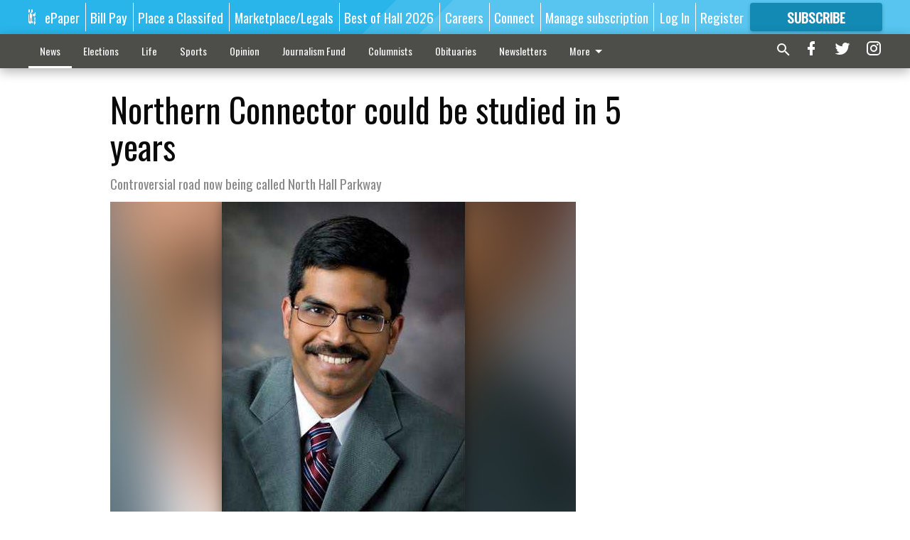

--- FILE ---
content_type: text/html; charset=utf-8
request_url: https://www.gainesvilletimes.com/news/northern-connector-could-be-studied-in-5-years/?offset=1
body_size: 9212
content:




<div data-ajax-content-page-boundary>
    <div class="anvil-padding-bottom">
        
            
                
                    

<span data-page-tracker
      data-page-tracker-url="/news/weather/whats-closed-or-canceled-because-of-2026-winter-storm/"
      data-page-tracker-title="What&#x27;s closed or canceled because of 2026 winter storm"
      data-page-tracker-pk="214166"
      data-page-tracker-analytics-payload="{&quot;view_data&quot;:{&quot;views_remaining&quot;:&quot;0&quot;},&quot;page_meta&quot;:{&quot;section&quot;:&quot;/news/weather/&quot;,&quot;behind_paywall&quot;:true,&quot;page_id&quot;:214166,&quot;page_created_at&quot;:&quot;2026-01-22 17:57:30.262871+00:00&quot;,&quot;page_created_age&quot;:287181,&quot;page_created_at_pretty&quot;:&quot;January 22, 2026&quot;,&quot;page_updated_at&quot;:&quot;2026-01-26 00:31:40.439000+00:00&quot;,&quot;page_updated_age&quot;:4331,&quot;tags&quot;:[],&quot;page_type&quot;:&quot;Article page&quot;,&quot;author&quot;:null,&quot;content_blocks&quot;:[&quot;Paragraph&quot;],&quot;page_publication&quot;:&quot;The Times&quot;,&quot;character_count&quot;:4110,&quot;word_count&quot;:660,&quot;paragraph_count&quot;:23,&quot;page_title&quot;:&quot;What&#x27;s closed or canceled because of 2026 winter storm&quot;}}"
>



<article class="anvil-article anvil-article--style--1" data-ajax-content-page-boundary>
    <header class="row expanded">
        <div class="column small-12 medium-10 medium-text-left">
            <div class="anvil-article__title">
                What&#x27;s closed or canceled because of 2026 winter storm
            </div>
            
        </div>
    </header>
    <div class="row expanded">
        <div class="column">
            <figure class="row expanded column no-margin">
                <div class="anvil-images__image-container">

                    
                    
                    
                    

                    
                    

                    
                    

                    <picture class="anvil-images__image anvil-images__image--multiple-source anvil-images__image--main-article">
                        <source media="(max-width: 768px)" srcset="https://gainesvilletimes.cdn-anvilcms.net/media/images/2026/01/24/images/01242026_SATURDAYWEATHER_9_I0zLqpi.max-752x423.jpg 1x, https://gainesvilletimes.cdn-anvilcms.net/media/images/2026/01/24/images/01242026_SATURDAYWEATHER_9_I0zLqpi.max-1504x846.jpg 2x">
                        <source media="(max-width: 1024px)" srcset="https://gainesvilletimes.cdn-anvilcms.net/media/images/2026/01/24/images/01242026_SATURDAYWEATHER_9_I0zLqpi.max-656x369.jpg 1x, https://gainesvilletimes.cdn-anvilcms.net/media/images/2026/01/24/images/01242026_SATURDAYWEATHER_9_I0zLqpi.max-1312x738.jpg 2x">
                        <img src="https://gainesvilletimes.cdn-anvilcms.net/media/images/2026/01/24/images/01242026_SATURDAYWEATHER_9_I0zLqpi.max-1200x675.jpg" srcset="https://gainesvilletimes.cdn-anvilcms.net/media/images/2026/01/24/images/01242026_SATURDAYWEATHER_9_I0zLqpi.max-1200x675.jpg 1x, https://gainesvilletimes.cdn-anvilcms.net/media/images/2026/01/24/images/01242026_SATURDAYWEATHER_9_I0zLqpi.max-2400x1350.jpg 2x" class="anvil-images__image--shadow">
                    </picture>

                    
                    
                    <img src="https://gainesvilletimes.cdn-anvilcms.net/media/images/2026/01/24/images/01242026_SATURDAYWEATHER_9_I0zLqpi.max-752x423.jpg" alt="01242026 SATURDAYWEATHER 9.jpg" class="anvil-images__background--glass"/>
                </div>
                
                    <figcaption class="image-caption anvil-padding-bottom">
                        A Hall County plow truck moves along Dawsonville Highway Saturday, Jan. 24, 2026, at dusk.
                        
                            <span>- photo by Scott Rogers</span>
                        
                    </figcaption>
                
            </figure>
            <div class="anvil-article__stream-wrapper">
                <div class="row expanded">
                    <div class="column small-12 medium-8">
                        
<span data-component="Byline"
      data-prop-author-name=""
      data-prop-published-date="2026-01-22T12:57:30.262871-05:00"
      data-prop-updated-date="2026-01-25T19:31:40.439000-05:00"
      data-prop-publication="The Times"
      data-prop-profile-picture=""
      data-prop-profile-picture-style="circle"
      data-prop-author-page-url=""
      data-prop-twitter-handle=""
      data-prop-sass-prefix="style--1"
>
</span>

                    </div>
                    <div class="column small-12 medium-4 align-middle">
                        
<div data-component="ShareButtons"
     data-prop-url="https://www.gainesvilletimes.com/news/weather/whats-closed-or-canceled-because-of-2026-winter-storm/"
     data-prop-sass-prefix="style--1"
     data-prop-show-facebook="true"
     data-prop-show-twitter="true">
</div>

                    </div>
                </div>
            </div>
            
            <div class="row expanded">
                <div class="column anvil-padding-bottom">
                    <div class="anvil-article__body">
                        
                            <div class="instaread-player-wrapper">
                                <instaread-player publication="gainesvilletimes"></instaread-player>
                            </div>
                        
                        <div id="articleBody214166">
                            
                                <div class="anvil-article__stream-wrapper">
                                    <div>
                                        Snow, ice and freezing rain are forecast to hit North Georgia this weekend. Events and businesses in Hall County are making plans to cancel or close.
                                    </div>
                                    


<span data-paywall-config='{&quot;views&quot;:{&quot;remaining&quot;:0,&quot;total&quot;:0},&quot;registration_wall_enabled&quot;:true,&quot;user_has_online_circulation_subscription&quot;:false}'>
</span>
<div id="paywall-card" class="row expanded column" data-page="214166">
    <section class="anvil-paywall-hit anvil-paywall-hit--style--1">
        <div data-component="Paywall"
             data-n-prop-page-pk="214166"
             data-prop-page-url="https://www.gainesvilletimes.com/news/weather/whats-closed-or-canceled-because-of-2026-winter-storm/"
             data-prop-block-regwall="false"
             data-prop-page-ajax-url="https://www.gainesvilletimes.com/news/northern-connector-could-be-studied-in-5-years/?offset=1&create_license=true"
             data-prop-privacy-policy-url="https://www.gainesvilletimes.com/privacy-policy/"
             data-prop-terms-of-use-url="https://www.gainesvilletimes.com/terms-of-service/"
        ></div>
    </section>
</div>

                                </div>
                            
                        </div>
                    </div>
                </div>
            </div>
        </div>
        <div class="column content--rigid">
            <div class="row expanded column center-content anvil-padding-bottom" id="articleBody214166Ad">
                


<div data-collapse-exclude>
    <div data-component="DynamicAdSlot" data-prop-sizes="[[300, 250], [300, 600]]" data-prop-size-mapping="[{&quot;viewport&quot;: [0, 0], &quot;sizes&quot;: [[300, 250]]}, {&quot;viewport&quot;: [768, 0], &quot;sizes&quot;: [[300, 600]]}]"
        data-prop-dfp-network-id="57106264" data-prop-ad-unit="anvil-skyscraper"
        data-prop-targeting-arguments="{&quot;page_type&quot;: &quot;article page&quot;, &quot;page_id&quot;: 214166, &quot;section&quot;: &quot;Weather&quot;, &quot;rate_card&quot;: &quot;Gainesville metered rate&quot;, &quot;site&quot;: &quot;www.gainesvilletimes.com&quot;, &quot;uri&quot;: &quot;/news/northern-connector-could-be-studied-in-5-years/&quot;}" data-prop-start-collapsed="False"></div>
</div>


            </div>
            <div class="row expanded column center-content anvil-padding-bottom" data-smart-collapse>
                

<div data-snippet-slot="top-page-right" >
    


<div>
    <div id="rc-widget-16f475" data-rc-widget data-widget-host="habitat" data-endpoint="//trends.revcontent.com" data-widget-id="215101"></div>
<script type="text/javascript" src="https://assets.revcontent.com/master/delivery.js" defer="defer"></script>
</div>
</div>
            </div>
        </div>
        <div class="anvil-padding-bottom--minor anvil-padding-top--minor column small-12 center-content anvil-margin
        content__background--neutral-theme" data-smart-collapse>
            

<div data-snippet-slot="after_article" >
    


<div>
    
</div>
</div>
        </div>
    </div>
</article>

</span>


                
            
        
    </div>
</div>


<span data-inf-scroll-query="scroll_content_page_count" data-inf-scroll-query-value="1">
</span>

<div class="row anvil-padding pagination align-center"
     
     data-inf-scroll-url="/news/northern-connector-could-be-studied-in-5-years/?offset=2"
     >
    <div class="column shrink anvil-loader-wrapper">
        <div class="anvil-loader anvil-loader--style--1"></div>
    </div>
</div>


--- FILE ---
content_type: text/html; charset=utf-8
request_url: https://www.google.com/recaptcha/api2/anchor?ar=1&k=6LeJnaIZAAAAAMr3U3kn4bWISHRtCL7JyUkOiseq&co=aHR0cHM6Ly93d3cuZ2FpbmVzdmlsbGV0aW1lcy5jb206NDQz&hl=en&type=image&v=PoyoqOPhxBO7pBk68S4YbpHZ&theme=light&size=invisible&badge=bottomright&anchor-ms=20000&execute-ms=30000&cb=81z8p0gvryg1
body_size: 49266
content:
<!DOCTYPE HTML><html dir="ltr" lang="en"><head><meta http-equiv="Content-Type" content="text/html; charset=UTF-8">
<meta http-equiv="X-UA-Compatible" content="IE=edge">
<title>reCAPTCHA</title>
<style type="text/css">
/* cyrillic-ext */
@font-face {
  font-family: 'Roboto';
  font-style: normal;
  font-weight: 400;
  font-stretch: 100%;
  src: url(//fonts.gstatic.com/s/roboto/v48/KFO7CnqEu92Fr1ME7kSn66aGLdTylUAMa3GUBHMdazTgWw.woff2) format('woff2');
  unicode-range: U+0460-052F, U+1C80-1C8A, U+20B4, U+2DE0-2DFF, U+A640-A69F, U+FE2E-FE2F;
}
/* cyrillic */
@font-face {
  font-family: 'Roboto';
  font-style: normal;
  font-weight: 400;
  font-stretch: 100%;
  src: url(//fonts.gstatic.com/s/roboto/v48/KFO7CnqEu92Fr1ME7kSn66aGLdTylUAMa3iUBHMdazTgWw.woff2) format('woff2');
  unicode-range: U+0301, U+0400-045F, U+0490-0491, U+04B0-04B1, U+2116;
}
/* greek-ext */
@font-face {
  font-family: 'Roboto';
  font-style: normal;
  font-weight: 400;
  font-stretch: 100%;
  src: url(//fonts.gstatic.com/s/roboto/v48/KFO7CnqEu92Fr1ME7kSn66aGLdTylUAMa3CUBHMdazTgWw.woff2) format('woff2');
  unicode-range: U+1F00-1FFF;
}
/* greek */
@font-face {
  font-family: 'Roboto';
  font-style: normal;
  font-weight: 400;
  font-stretch: 100%;
  src: url(//fonts.gstatic.com/s/roboto/v48/KFO7CnqEu92Fr1ME7kSn66aGLdTylUAMa3-UBHMdazTgWw.woff2) format('woff2');
  unicode-range: U+0370-0377, U+037A-037F, U+0384-038A, U+038C, U+038E-03A1, U+03A3-03FF;
}
/* math */
@font-face {
  font-family: 'Roboto';
  font-style: normal;
  font-weight: 400;
  font-stretch: 100%;
  src: url(//fonts.gstatic.com/s/roboto/v48/KFO7CnqEu92Fr1ME7kSn66aGLdTylUAMawCUBHMdazTgWw.woff2) format('woff2');
  unicode-range: U+0302-0303, U+0305, U+0307-0308, U+0310, U+0312, U+0315, U+031A, U+0326-0327, U+032C, U+032F-0330, U+0332-0333, U+0338, U+033A, U+0346, U+034D, U+0391-03A1, U+03A3-03A9, U+03B1-03C9, U+03D1, U+03D5-03D6, U+03F0-03F1, U+03F4-03F5, U+2016-2017, U+2034-2038, U+203C, U+2040, U+2043, U+2047, U+2050, U+2057, U+205F, U+2070-2071, U+2074-208E, U+2090-209C, U+20D0-20DC, U+20E1, U+20E5-20EF, U+2100-2112, U+2114-2115, U+2117-2121, U+2123-214F, U+2190, U+2192, U+2194-21AE, U+21B0-21E5, U+21F1-21F2, U+21F4-2211, U+2213-2214, U+2216-22FF, U+2308-230B, U+2310, U+2319, U+231C-2321, U+2336-237A, U+237C, U+2395, U+239B-23B7, U+23D0, U+23DC-23E1, U+2474-2475, U+25AF, U+25B3, U+25B7, U+25BD, U+25C1, U+25CA, U+25CC, U+25FB, U+266D-266F, U+27C0-27FF, U+2900-2AFF, U+2B0E-2B11, U+2B30-2B4C, U+2BFE, U+3030, U+FF5B, U+FF5D, U+1D400-1D7FF, U+1EE00-1EEFF;
}
/* symbols */
@font-face {
  font-family: 'Roboto';
  font-style: normal;
  font-weight: 400;
  font-stretch: 100%;
  src: url(//fonts.gstatic.com/s/roboto/v48/KFO7CnqEu92Fr1ME7kSn66aGLdTylUAMaxKUBHMdazTgWw.woff2) format('woff2');
  unicode-range: U+0001-000C, U+000E-001F, U+007F-009F, U+20DD-20E0, U+20E2-20E4, U+2150-218F, U+2190, U+2192, U+2194-2199, U+21AF, U+21E6-21F0, U+21F3, U+2218-2219, U+2299, U+22C4-22C6, U+2300-243F, U+2440-244A, U+2460-24FF, U+25A0-27BF, U+2800-28FF, U+2921-2922, U+2981, U+29BF, U+29EB, U+2B00-2BFF, U+4DC0-4DFF, U+FFF9-FFFB, U+10140-1018E, U+10190-1019C, U+101A0, U+101D0-101FD, U+102E0-102FB, U+10E60-10E7E, U+1D2C0-1D2D3, U+1D2E0-1D37F, U+1F000-1F0FF, U+1F100-1F1AD, U+1F1E6-1F1FF, U+1F30D-1F30F, U+1F315, U+1F31C, U+1F31E, U+1F320-1F32C, U+1F336, U+1F378, U+1F37D, U+1F382, U+1F393-1F39F, U+1F3A7-1F3A8, U+1F3AC-1F3AF, U+1F3C2, U+1F3C4-1F3C6, U+1F3CA-1F3CE, U+1F3D4-1F3E0, U+1F3ED, U+1F3F1-1F3F3, U+1F3F5-1F3F7, U+1F408, U+1F415, U+1F41F, U+1F426, U+1F43F, U+1F441-1F442, U+1F444, U+1F446-1F449, U+1F44C-1F44E, U+1F453, U+1F46A, U+1F47D, U+1F4A3, U+1F4B0, U+1F4B3, U+1F4B9, U+1F4BB, U+1F4BF, U+1F4C8-1F4CB, U+1F4D6, U+1F4DA, U+1F4DF, U+1F4E3-1F4E6, U+1F4EA-1F4ED, U+1F4F7, U+1F4F9-1F4FB, U+1F4FD-1F4FE, U+1F503, U+1F507-1F50B, U+1F50D, U+1F512-1F513, U+1F53E-1F54A, U+1F54F-1F5FA, U+1F610, U+1F650-1F67F, U+1F687, U+1F68D, U+1F691, U+1F694, U+1F698, U+1F6AD, U+1F6B2, U+1F6B9-1F6BA, U+1F6BC, U+1F6C6-1F6CF, U+1F6D3-1F6D7, U+1F6E0-1F6EA, U+1F6F0-1F6F3, U+1F6F7-1F6FC, U+1F700-1F7FF, U+1F800-1F80B, U+1F810-1F847, U+1F850-1F859, U+1F860-1F887, U+1F890-1F8AD, U+1F8B0-1F8BB, U+1F8C0-1F8C1, U+1F900-1F90B, U+1F93B, U+1F946, U+1F984, U+1F996, U+1F9E9, U+1FA00-1FA6F, U+1FA70-1FA7C, U+1FA80-1FA89, U+1FA8F-1FAC6, U+1FACE-1FADC, U+1FADF-1FAE9, U+1FAF0-1FAF8, U+1FB00-1FBFF;
}
/* vietnamese */
@font-face {
  font-family: 'Roboto';
  font-style: normal;
  font-weight: 400;
  font-stretch: 100%;
  src: url(//fonts.gstatic.com/s/roboto/v48/KFO7CnqEu92Fr1ME7kSn66aGLdTylUAMa3OUBHMdazTgWw.woff2) format('woff2');
  unicode-range: U+0102-0103, U+0110-0111, U+0128-0129, U+0168-0169, U+01A0-01A1, U+01AF-01B0, U+0300-0301, U+0303-0304, U+0308-0309, U+0323, U+0329, U+1EA0-1EF9, U+20AB;
}
/* latin-ext */
@font-face {
  font-family: 'Roboto';
  font-style: normal;
  font-weight: 400;
  font-stretch: 100%;
  src: url(//fonts.gstatic.com/s/roboto/v48/KFO7CnqEu92Fr1ME7kSn66aGLdTylUAMa3KUBHMdazTgWw.woff2) format('woff2');
  unicode-range: U+0100-02BA, U+02BD-02C5, U+02C7-02CC, U+02CE-02D7, U+02DD-02FF, U+0304, U+0308, U+0329, U+1D00-1DBF, U+1E00-1E9F, U+1EF2-1EFF, U+2020, U+20A0-20AB, U+20AD-20C0, U+2113, U+2C60-2C7F, U+A720-A7FF;
}
/* latin */
@font-face {
  font-family: 'Roboto';
  font-style: normal;
  font-weight: 400;
  font-stretch: 100%;
  src: url(//fonts.gstatic.com/s/roboto/v48/KFO7CnqEu92Fr1ME7kSn66aGLdTylUAMa3yUBHMdazQ.woff2) format('woff2');
  unicode-range: U+0000-00FF, U+0131, U+0152-0153, U+02BB-02BC, U+02C6, U+02DA, U+02DC, U+0304, U+0308, U+0329, U+2000-206F, U+20AC, U+2122, U+2191, U+2193, U+2212, U+2215, U+FEFF, U+FFFD;
}
/* cyrillic-ext */
@font-face {
  font-family: 'Roboto';
  font-style: normal;
  font-weight: 500;
  font-stretch: 100%;
  src: url(//fonts.gstatic.com/s/roboto/v48/KFO7CnqEu92Fr1ME7kSn66aGLdTylUAMa3GUBHMdazTgWw.woff2) format('woff2');
  unicode-range: U+0460-052F, U+1C80-1C8A, U+20B4, U+2DE0-2DFF, U+A640-A69F, U+FE2E-FE2F;
}
/* cyrillic */
@font-face {
  font-family: 'Roboto';
  font-style: normal;
  font-weight: 500;
  font-stretch: 100%;
  src: url(//fonts.gstatic.com/s/roboto/v48/KFO7CnqEu92Fr1ME7kSn66aGLdTylUAMa3iUBHMdazTgWw.woff2) format('woff2');
  unicode-range: U+0301, U+0400-045F, U+0490-0491, U+04B0-04B1, U+2116;
}
/* greek-ext */
@font-face {
  font-family: 'Roboto';
  font-style: normal;
  font-weight: 500;
  font-stretch: 100%;
  src: url(//fonts.gstatic.com/s/roboto/v48/KFO7CnqEu92Fr1ME7kSn66aGLdTylUAMa3CUBHMdazTgWw.woff2) format('woff2');
  unicode-range: U+1F00-1FFF;
}
/* greek */
@font-face {
  font-family: 'Roboto';
  font-style: normal;
  font-weight: 500;
  font-stretch: 100%;
  src: url(//fonts.gstatic.com/s/roboto/v48/KFO7CnqEu92Fr1ME7kSn66aGLdTylUAMa3-UBHMdazTgWw.woff2) format('woff2');
  unicode-range: U+0370-0377, U+037A-037F, U+0384-038A, U+038C, U+038E-03A1, U+03A3-03FF;
}
/* math */
@font-face {
  font-family: 'Roboto';
  font-style: normal;
  font-weight: 500;
  font-stretch: 100%;
  src: url(//fonts.gstatic.com/s/roboto/v48/KFO7CnqEu92Fr1ME7kSn66aGLdTylUAMawCUBHMdazTgWw.woff2) format('woff2');
  unicode-range: U+0302-0303, U+0305, U+0307-0308, U+0310, U+0312, U+0315, U+031A, U+0326-0327, U+032C, U+032F-0330, U+0332-0333, U+0338, U+033A, U+0346, U+034D, U+0391-03A1, U+03A3-03A9, U+03B1-03C9, U+03D1, U+03D5-03D6, U+03F0-03F1, U+03F4-03F5, U+2016-2017, U+2034-2038, U+203C, U+2040, U+2043, U+2047, U+2050, U+2057, U+205F, U+2070-2071, U+2074-208E, U+2090-209C, U+20D0-20DC, U+20E1, U+20E5-20EF, U+2100-2112, U+2114-2115, U+2117-2121, U+2123-214F, U+2190, U+2192, U+2194-21AE, U+21B0-21E5, U+21F1-21F2, U+21F4-2211, U+2213-2214, U+2216-22FF, U+2308-230B, U+2310, U+2319, U+231C-2321, U+2336-237A, U+237C, U+2395, U+239B-23B7, U+23D0, U+23DC-23E1, U+2474-2475, U+25AF, U+25B3, U+25B7, U+25BD, U+25C1, U+25CA, U+25CC, U+25FB, U+266D-266F, U+27C0-27FF, U+2900-2AFF, U+2B0E-2B11, U+2B30-2B4C, U+2BFE, U+3030, U+FF5B, U+FF5D, U+1D400-1D7FF, U+1EE00-1EEFF;
}
/* symbols */
@font-face {
  font-family: 'Roboto';
  font-style: normal;
  font-weight: 500;
  font-stretch: 100%;
  src: url(//fonts.gstatic.com/s/roboto/v48/KFO7CnqEu92Fr1ME7kSn66aGLdTylUAMaxKUBHMdazTgWw.woff2) format('woff2');
  unicode-range: U+0001-000C, U+000E-001F, U+007F-009F, U+20DD-20E0, U+20E2-20E4, U+2150-218F, U+2190, U+2192, U+2194-2199, U+21AF, U+21E6-21F0, U+21F3, U+2218-2219, U+2299, U+22C4-22C6, U+2300-243F, U+2440-244A, U+2460-24FF, U+25A0-27BF, U+2800-28FF, U+2921-2922, U+2981, U+29BF, U+29EB, U+2B00-2BFF, U+4DC0-4DFF, U+FFF9-FFFB, U+10140-1018E, U+10190-1019C, U+101A0, U+101D0-101FD, U+102E0-102FB, U+10E60-10E7E, U+1D2C0-1D2D3, U+1D2E0-1D37F, U+1F000-1F0FF, U+1F100-1F1AD, U+1F1E6-1F1FF, U+1F30D-1F30F, U+1F315, U+1F31C, U+1F31E, U+1F320-1F32C, U+1F336, U+1F378, U+1F37D, U+1F382, U+1F393-1F39F, U+1F3A7-1F3A8, U+1F3AC-1F3AF, U+1F3C2, U+1F3C4-1F3C6, U+1F3CA-1F3CE, U+1F3D4-1F3E0, U+1F3ED, U+1F3F1-1F3F3, U+1F3F5-1F3F7, U+1F408, U+1F415, U+1F41F, U+1F426, U+1F43F, U+1F441-1F442, U+1F444, U+1F446-1F449, U+1F44C-1F44E, U+1F453, U+1F46A, U+1F47D, U+1F4A3, U+1F4B0, U+1F4B3, U+1F4B9, U+1F4BB, U+1F4BF, U+1F4C8-1F4CB, U+1F4D6, U+1F4DA, U+1F4DF, U+1F4E3-1F4E6, U+1F4EA-1F4ED, U+1F4F7, U+1F4F9-1F4FB, U+1F4FD-1F4FE, U+1F503, U+1F507-1F50B, U+1F50D, U+1F512-1F513, U+1F53E-1F54A, U+1F54F-1F5FA, U+1F610, U+1F650-1F67F, U+1F687, U+1F68D, U+1F691, U+1F694, U+1F698, U+1F6AD, U+1F6B2, U+1F6B9-1F6BA, U+1F6BC, U+1F6C6-1F6CF, U+1F6D3-1F6D7, U+1F6E0-1F6EA, U+1F6F0-1F6F3, U+1F6F7-1F6FC, U+1F700-1F7FF, U+1F800-1F80B, U+1F810-1F847, U+1F850-1F859, U+1F860-1F887, U+1F890-1F8AD, U+1F8B0-1F8BB, U+1F8C0-1F8C1, U+1F900-1F90B, U+1F93B, U+1F946, U+1F984, U+1F996, U+1F9E9, U+1FA00-1FA6F, U+1FA70-1FA7C, U+1FA80-1FA89, U+1FA8F-1FAC6, U+1FACE-1FADC, U+1FADF-1FAE9, U+1FAF0-1FAF8, U+1FB00-1FBFF;
}
/* vietnamese */
@font-face {
  font-family: 'Roboto';
  font-style: normal;
  font-weight: 500;
  font-stretch: 100%;
  src: url(//fonts.gstatic.com/s/roboto/v48/KFO7CnqEu92Fr1ME7kSn66aGLdTylUAMa3OUBHMdazTgWw.woff2) format('woff2');
  unicode-range: U+0102-0103, U+0110-0111, U+0128-0129, U+0168-0169, U+01A0-01A1, U+01AF-01B0, U+0300-0301, U+0303-0304, U+0308-0309, U+0323, U+0329, U+1EA0-1EF9, U+20AB;
}
/* latin-ext */
@font-face {
  font-family: 'Roboto';
  font-style: normal;
  font-weight: 500;
  font-stretch: 100%;
  src: url(//fonts.gstatic.com/s/roboto/v48/KFO7CnqEu92Fr1ME7kSn66aGLdTylUAMa3KUBHMdazTgWw.woff2) format('woff2');
  unicode-range: U+0100-02BA, U+02BD-02C5, U+02C7-02CC, U+02CE-02D7, U+02DD-02FF, U+0304, U+0308, U+0329, U+1D00-1DBF, U+1E00-1E9F, U+1EF2-1EFF, U+2020, U+20A0-20AB, U+20AD-20C0, U+2113, U+2C60-2C7F, U+A720-A7FF;
}
/* latin */
@font-face {
  font-family: 'Roboto';
  font-style: normal;
  font-weight: 500;
  font-stretch: 100%;
  src: url(//fonts.gstatic.com/s/roboto/v48/KFO7CnqEu92Fr1ME7kSn66aGLdTylUAMa3yUBHMdazQ.woff2) format('woff2');
  unicode-range: U+0000-00FF, U+0131, U+0152-0153, U+02BB-02BC, U+02C6, U+02DA, U+02DC, U+0304, U+0308, U+0329, U+2000-206F, U+20AC, U+2122, U+2191, U+2193, U+2212, U+2215, U+FEFF, U+FFFD;
}
/* cyrillic-ext */
@font-face {
  font-family: 'Roboto';
  font-style: normal;
  font-weight: 900;
  font-stretch: 100%;
  src: url(//fonts.gstatic.com/s/roboto/v48/KFO7CnqEu92Fr1ME7kSn66aGLdTylUAMa3GUBHMdazTgWw.woff2) format('woff2');
  unicode-range: U+0460-052F, U+1C80-1C8A, U+20B4, U+2DE0-2DFF, U+A640-A69F, U+FE2E-FE2F;
}
/* cyrillic */
@font-face {
  font-family: 'Roboto';
  font-style: normal;
  font-weight: 900;
  font-stretch: 100%;
  src: url(//fonts.gstatic.com/s/roboto/v48/KFO7CnqEu92Fr1ME7kSn66aGLdTylUAMa3iUBHMdazTgWw.woff2) format('woff2');
  unicode-range: U+0301, U+0400-045F, U+0490-0491, U+04B0-04B1, U+2116;
}
/* greek-ext */
@font-face {
  font-family: 'Roboto';
  font-style: normal;
  font-weight: 900;
  font-stretch: 100%;
  src: url(//fonts.gstatic.com/s/roboto/v48/KFO7CnqEu92Fr1ME7kSn66aGLdTylUAMa3CUBHMdazTgWw.woff2) format('woff2');
  unicode-range: U+1F00-1FFF;
}
/* greek */
@font-face {
  font-family: 'Roboto';
  font-style: normal;
  font-weight: 900;
  font-stretch: 100%;
  src: url(//fonts.gstatic.com/s/roboto/v48/KFO7CnqEu92Fr1ME7kSn66aGLdTylUAMa3-UBHMdazTgWw.woff2) format('woff2');
  unicode-range: U+0370-0377, U+037A-037F, U+0384-038A, U+038C, U+038E-03A1, U+03A3-03FF;
}
/* math */
@font-face {
  font-family: 'Roboto';
  font-style: normal;
  font-weight: 900;
  font-stretch: 100%;
  src: url(//fonts.gstatic.com/s/roboto/v48/KFO7CnqEu92Fr1ME7kSn66aGLdTylUAMawCUBHMdazTgWw.woff2) format('woff2');
  unicode-range: U+0302-0303, U+0305, U+0307-0308, U+0310, U+0312, U+0315, U+031A, U+0326-0327, U+032C, U+032F-0330, U+0332-0333, U+0338, U+033A, U+0346, U+034D, U+0391-03A1, U+03A3-03A9, U+03B1-03C9, U+03D1, U+03D5-03D6, U+03F0-03F1, U+03F4-03F5, U+2016-2017, U+2034-2038, U+203C, U+2040, U+2043, U+2047, U+2050, U+2057, U+205F, U+2070-2071, U+2074-208E, U+2090-209C, U+20D0-20DC, U+20E1, U+20E5-20EF, U+2100-2112, U+2114-2115, U+2117-2121, U+2123-214F, U+2190, U+2192, U+2194-21AE, U+21B0-21E5, U+21F1-21F2, U+21F4-2211, U+2213-2214, U+2216-22FF, U+2308-230B, U+2310, U+2319, U+231C-2321, U+2336-237A, U+237C, U+2395, U+239B-23B7, U+23D0, U+23DC-23E1, U+2474-2475, U+25AF, U+25B3, U+25B7, U+25BD, U+25C1, U+25CA, U+25CC, U+25FB, U+266D-266F, U+27C0-27FF, U+2900-2AFF, U+2B0E-2B11, U+2B30-2B4C, U+2BFE, U+3030, U+FF5B, U+FF5D, U+1D400-1D7FF, U+1EE00-1EEFF;
}
/* symbols */
@font-face {
  font-family: 'Roboto';
  font-style: normal;
  font-weight: 900;
  font-stretch: 100%;
  src: url(//fonts.gstatic.com/s/roboto/v48/KFO7CnqEu92Fr1ME7kSn66aGLdTylUAMaxKUBHMdazTgWw.woff2) format('woff2');
  unicode-range: U+0001-000C, U+000E-001F, U+007F-009F, U+20DD-20E0, U+20E2-20E4, U+2150-218F, U+2190, U+2192, U+2194-2199, U+21AF, U+21E6-21F0, U+21F3, U+2218-2219, U+2299, U+22C4-22C6, U+2300-243F, U+2440-244A, U+2460-24FF, U+25A0-27BF, U+2800-28FF, U+2921-2922, U+2981, U+29BF, U+29EB, U+2B00-2BFF, U+4DC0-4DFF, U+FFF9-FFFB, U+10140-1018E, U+10190-1019C, U+101A0, U+101D0-101FD, U+102E0-102FB, U+10E60-10E7E, U+1D2C0-1D2D3, U+1D2E0-1D37F, U+1F000-1F0FF, U+1F100-1F1AD, U+1F1E6-1F1FF, U+1F30D-1F30F, U+1F315, U+1F31C, U+1F31E, U+1F320-1F32C, U+1F336, U+1F378, U+1F37D, U+1F382, U+1F393-1F39F, U+1F3A7-1F3A8, U+1F3AC-1F3AF, U+1F3C2, U+1F3C4-1F3C6, U+1F3CA-1F3CE, U+1F3D4-1F3E0, U+1F3ED, U+1F3F1-1F3F3, U+1F3F5-1F3F7, U+1F408, U+1F415, U+1F41F, U+1F426, U+1F43F, U+1F441-1F442, U+1F444, U+1F446-1F449, U+1F44C-1F44E, U+1F453, U+1F46A, U+1F47D, U+1F4A3, U+1F4B0, U+1F4B3, U+1F4B9, U+1F4BB, U+1F4BF, U+1F4C8-1F4CB, U+1F4D6, U+1F4DA, U+1F4DF, U+1F4E3-1F4E6, U+1F4EA-1F4ED, U+1F4F7, U+1F4F9-1F4FB, U+1F4FD-1F4FE, U+1F503, U+1F507-1F50B, U+1F50D, U+1F512-1F513, U+1F53E-1F54A, U+1F54F-1F5FA, U+1F610, U+1F650-1F67F, U+1F687, U+1F68D, U+1F691, U+1F694, U+1F698, U+1F6AD, U+1F6B2, U+1F6B9-1F6BA, U+1F6BC, U+1F6C6-1F6CF, U+1F6D3-1F6D7, U+1F6E0-1F6EA, U+1F6F0-1F6F3, U+1F6F7-1F6FC, U+1F700-1F7FF, U+1F800-1F80B, U+1F810-1F847, U+1F850-1F859, U+1F860-1F887, U+1F890-1F8AD, U+1F8B0-1F8BB, U+1F8C0-1F8C1, U+1F900-1F90B, U+1F93B, U+1F946, U+1F984, U+1F996, U+1F9E9, U+1FA00-1FA6F, U+1FA70-1FA7C, U+1FA80-1FA89, U+1FA8F-1FAC6, U+1FACE-1FADC, U+1FADF-1FAE9, U+1FAF0-1FAF8, U+1FB00-1FBFF;
}
/* vietnamese */
@font-face {
  font-family: 'Roboto';
  font-style: normal;
  font-weight: 900;
  font-stretch: 100%;
  src: url(//fonts.gstatic.com/s/roboto/v48/KFO7CnqEu92Fr1ME7kSn66aGLdTylUAMa3OUBHMdazTgWw.woff2) format('woff2');
  unicode-range: U+0102-0103, U+0110-0111, U+0128-0129, U+0168-0169, U+01A0-01A1, U+01AF-01B0, U+0300-0301, U+0303-0304, U+0308-0309, U+0323, U+0329, U+1EA0-1EF9, U+20AB;
}
/* latin-ext */
@font-face {
  font-family: 'Roboto';
  font-style: normal;
  font-weight: 900;
  font-stretch: 100%;
  src: url(//fonts.gstatic.com/s/roboto/v48/KFO7CnqEu92Fr1ME7kSn66aGLdTylUAMa3KUBHMdazTgWw.woff2) format('woff2');
  unicode-range: U+0100-02BA, U+02BD-02C5, U+02C7-02CC, U+02CE-02D7, U+02DD-02FF, U+0304, U+0308, U+0329, U+1D00-1DBF, U+1E00-1E9F, U+1EF2-1EFF, U+2020, U+20A0-20AB, U+20AD-20C0, U+2113, U+2C60-2C7F, U+A720-A7FF;
}
/* latin */
@font-face {
  font-family: 'Roboto';
  font-style: normal;
  font-weight: 900;
  font-stretch: 100%;
  src: url(//fonts.gstatic.com/s/roboto/v48/KFO7CnqEu92Fr1ME7kSn66aGLdTylUAMa3yUBHMdazQ.woff2) format('woff2');
  unicode-range: U+0000-00FF, U+0131, U+0152-0153, U+02BB-02BC, U+02C6, U+02DA, U+02DC, U+0304, U+0308, U+0329, U+2000-206F, U+20AC, U+2122, U+2191, U+2193, U+2212, U+2215, U+FEFF, U+FFFD;
}

</style>
<link rel="stylesheet" type="text/css" href="https://www.gstatic.com/recaptcha/releases/PoyoqOPhxBO7pBk68S4YbpHZ/styles__ltr.css">
<script nonce="b4nk34tUnRUvbpbG_Xfjzg" type="text/javascript">window['__recaptcha_api'] = 'https://www.google.com/recaptcha/api2/';</script>
<script type="text/javascript" src="https://www.gstatic.com/recaptcha/releases/PoyoqOPhxBO7pBk68S4YbpHZ/recaptcha__en.js" nonce="b4nk34tUnRUvbpbG_Xfjzg">
      
    </script></head>
<body><div id="rc-anchor-alert" class="rc-anchor-alert"></div>
<input type="hidden" id="recaptcha-token" value="[base64]">
<script type="text/javascript" nonce="b4nk34tUnRUvbpbG_Xfjzg">
      recaptcha.anchor.Main.init("[\x22ainput\x22,[\x22bgdata\x22,\x22\x22,\[base64]/[base64]/MjU1Ong/[base64]/[base64]/[base64]/[base64]/[base64]/[base64]/[base64]/[base64]/[base64]/[base64]/[base64]/[base64]/[base64]/[base64]/[base64]\\u003d\x22,\[base64]\\u003d\x22,\x22w4QCw5wNwoBzwpYoeHBSAERTTsKvw4LDgMKtc23Cvn7ChcOHw59swrHCtcKHNRHCjlRPc8OPM8OYCAzDmDojM8OtMhrCglnDp1w5wrh6cFvDhTNow7snWinDi1DDtcKeaATDoFzDmETDmcONDWgQHmEBwrREwq01wq9zVQ1Dw6nCp8K3w6PDlg0/wqQwwrTDpMOsw6Qmw7fDi8OfXGsfwpZkaihSwo3CimpqUcOGwrTCrm91cEHClU5xw5HCg1J7w7rCh8OiZSJccw7Dgh/[base64]/Dr8K7wox5M8OTTF7DjxwCwpBQw4pBBVgswqrDkMOfw4IgDFxLDjHCgcK6NcK7eMOXw7ZlODcfwoI4w6bCjksSw7rDs8K2CsO8EcKGP8KtXFDCvnpyU03DiMK0wr1WHMO/w6DDlcKvcH3CrxzDl8OKNcKZwpAFwqHCvMODwo/DuMKrZcORw5fClXEXcMO7wp/Ck8OmMk/DnHcNA8OKFlZ0w4DDt8OkQ1LDmF45X8OzwqNtbENtZAjDrcKAw7FVecOZMXPCvyDDpcKdw7BpwpIgwqDDi0rDpWs3wqfCusK4wrRXAsKHU8O1EQrCuMKFMFwtwqdGBlQjQn/Cr8KlwqUCQExUNcKAwrXCgHDDlMKew61Cw5dYwqTDgMKmHkkMWcOzKCzCsC/[base64]/[base64]/[base64]/[base64]/[base64]/[base64]/DpULDocOGwrwNTMOIVMK7HgTDjMKfwrs0wpTCvRvDonzCl8Kdw6NXw7IRGMKTwoLDs8KHAcKiScOOwqzDkmU2w4JOcy5KwrotwrYNwrURcSEbwpPCvgE6Q8Kgwqhow4/DlwHCkRJUe2LCnnPClMOXwo5ywoXChg3DjMO+wqnCvMO+RydAwrXCqcO8WcOYw4TDmE3CuHDCkMOMw7DDvMKMMG/Drm/DhW7DhMKnQsOYfFtAU3A/wrLCiS5qw4vDtMO9Q8Ohw73Ds0g+w6x8W8KCwoImERlIAQzCpVfCmEB2c8Oiw6Z8bMO0woI1YSXCkjMyw4/[base64]/BMK8AxHCrMK7wpRiZSrCj0vCsnDDuxTDtwA1w55Dw7jConrCuy94acOBXh0jw7zDt8KNPkjCkAvCoMOKw6UcwqUUw7wlYhLClhDCkMKbw4pQwpogZ1cdw446FcOwUMOpTcODwoJFw6rDiw8Uw7bDncOyXQLCmsO1w4lKw6TDjcKwE8OZA1HDuyPCgQ/CrV7Dqi7Dv08Vwr9mwoHCpsO4w7dww7YbO8O4VC1iwrLCh8OIw5PDhk1gw4Ykw6LCpsOQw4BxYkjCs8KMCMKAw589w7DCqsKnFMKoa3Viw4MRCXkGw67DsmLDkRzDlMKTw6sJKXfDm8K/KMOow6FGOn3Di8K/[base64]/wok/A38Xwp8qI8KPwq1AAwHClnbCq8K5w6oQTMKZHMOFwobCtsKswqUgC8Knc8O0e8K+w4ZHAMO+QF8DO8K4KDfCk8Oow7dGHMOmPAbDoMKPwofDpcKewrplZRR5DjQ2wrjCuXcHw5MBOE7DsiPDtMKQMsOBwonDigRaP0nCq1XDsW/DoMOiPcKow5HDhj3CgS7DosORd1AhYcOqJsKgc2A4CAdOwqjCuGJ4w5XCoMKIwqwWw7rCvsKMw7oID3gcJ8KUw7TDrww6JcO/WW8TIwEBw4MNJsKWwonDtB5aAER3UsORwqIUwp4lwo7CnMKMwqQDRMO+NMOfGw/DkMOKw55NZMKxMVlLT8O1EwXDqQ86w6EPGcOwGMO/wpJfOjkVQ8KTBhbCjQB7WQ7CnFrCqhpyRMOtw7fCncK2bD5JwrMlwrETw7V9eDwvwrQYwrbCtgLDusKPMhcTAcOEZzNswpJ8TSAxUy0DTlgcBMK7FMOALsO8XyTCgQTDtn4bwqkNTRYPwr/DusKpw6zDl8KLVl3DmDF+wrlcw4JuScOZZUPCow0lVsOqW8K4wqvDksKXcUZPO8ObLUJ/[base64]/DpHjDqsOMEMOcwpHDlsOOwpvCmRLDicKGdsOBwrQow7fDjcK3w5fCvMKCd8KjGUFdUMOzAXPDtTDDkcKoN8O2wp3ChcO7ITsFw5zDn8Olwo1dw6LCvxTCiMOtw6/CrcKXw7/[base64]/Cr8KJw7XDsTcJDj0aw5XCm3wkwqLDrlbDj8Oxwr4bKVjCsMKSFyjDgMO/f0zDiS/[base64]/DoE3ChRjCmsO2wpTDoXzDhlhtdMKNwqvCsQHCnk3DkG4Ew4M/wpTDjcKSw6vDjTY3V8Opw5XDjMKLd8KRwqXCusKPw4TCkXJ7w7ZnwpJ8w6dkwqXChjNOw7IoNVLDrMKZMi/[base64]/K8Kzwq7DhE4JdEQdwpcUHUfDhG3DhgF5VsO4w58bw6TCulXDk0HDqX/DrRfCmiXDssOgZ8KwOH0Ww6gERBN/w7p2w6hQIMKcbjIgdnkoBTsSwrPCk2rDoVrCnsODw6cYwqYnw6vDssKGw4dqEMOOwpzDh8OrACXDnUXDocKzwqdswq4Pw7o+KWrCjUBZw702UyLCrsOROsOZR2vCnlYybsOqwqVmYEMhQMKAw7bDnXgCwpDDqMObw7DDmsOqRQ1HY8KRw7/Cv8OeWSnCgsOjw6rDhB/CpcOowp/Cu8KswrxQETHCv8KBUMO2STfCnMKHwpvCuy4twoHClG8iwp3Dsz8wwofDosKawqxywqcIwq/Dk8KmT8OgwpPDrwxnw5M8woh8w5vCqsKVw50Ow7dJI8OIAQnDhnHDvMOkw7sYwqI4w4EjwoROclt5AcK2RcK1w4AvbR3CsjXDisONRnMoLsKdFW9Yw6ghw6fDkcK6w6jClMKmKMKlbsOyc2/Dh8KkA8KYw6/Dh8O+D8OwwoPCtXPDlVbDkyDDhDotJcKYFcOZUiLDucKrC0Yjw6TCmiTCjksjwqnDhcKYw6gOwrLCjsO4P8KIFMKUKsO+wp8JPC3Ct3YaZTrCrcKhfzULX8KbwqQrwpUTY8OXw7Zmw7Vaw6lld8O8ZcKaw5xbU2xGw7hsw4/[base64]/[base64]/DmMODw4RwGMOVG8OZFcK+w6A2FsKEw6jDo8OPf8Kdw7bCr8O/CAnDmMKtw5AENGDCkRnDowsjEMOnXUxgwoXCuGHCocOmFHTCrUh5w5NGwp3CuMKQwrzDoMK6dzrCv1/CvsKrw4LCusOxbMO/[base64]/KVcCYwzCv0zCmnYnw6sFc8OZIyMiw4TCi8O3wobCvxErVcKEw6lFTRAZw6LCgcOtwrDDvsOjwpvCrsOnw53CpsOGFFIywpLCrWkmETHCvMKTM8Ozw4nDv8OEw4lww4fCo8K0w63CocKQH2rCnwt2w5DCtl3Cp0/DhMOUw5ESUsKTcsK6M1rCtFMOwovCv8K/[base64]/CsMK3fFLCr0Bqb8KJwo/Cl8K6w4UsVDV9eEHCsWN5w5DClh1lwo7Cr8OVwqbClMO+woHDow3DiMOAw7bDgkXClQXDk8OQKBIKwqlZUzfCv8Oow7DCoV/DoWHDoMO+Oh8ewoEWw4duSR42LCgGa2IAD8KNRMKgNMO7w5fCmzPCpcKLw510R0BqLUfDinsqw4nDsMK2w5zCmiplwoLDsHNaw5rCrF1twqZhQsK8wodLMsK1w7M+YSUMw4XDoEhzB2sMZ8KRw7Vgaws1NMKcTzXCg8KOClbCtsKgL8OZOnzDncKNw7dWLcKfw4JEwq/Dgks2w4zCl33DjkHCo8Kgw7fDlCx6KMOzw44GV1/Cj8K6K0dmw5UYDcOSV2diT8OfwqJjX8KPw6/DrFbCo8KGwrsowqdaf8Obw5N5TS4IXSACw68CWFTDi1g7wovDjsK3CT8cN8OiWsK4NigIwprCrwgmb1NOQsKSw6zDi012wrB5wqd+NHDClWXDrMKTbcK4wpbDnsKEwp/Dl8OFawbDr8OqEGjCqcK0w7RKwqDCgMOgwoRUdsK2wrBUwpwCwrjDuFQPw5duZMOPwogQP8OAw5zCoMOUw4QQwozDjcKUVcOewpl+wpvClxUNLcO3w4YUw4nCiH/DkELDqxdPwrMKdCvCn1rDtVsLwpLDk8KSWARCwq0ZEnfDhMOpw77Dh0LDvSnDp27Cg8OVwoFRwqIBw7zCtCvClsKMdsOBw5AQei5Qw4o9woV6f3xuZcKMw6Rdw7zDpy0bwoHCpXrCnQzComp8wqbCpMK/w7HCng06wqhPw7x3JMKZwqPCjMOHwonCv8K/UXIGwrrCp8Kxci3DisOZw6Qlw5vDjMK9w6dzdk7DtsKPDAHCoMORwrd7dA1ww71UG8O+w5/CisKNGlEww5AlIMO5w7lZHiBMw5ZGdgnDgsKYZCnDuk0yN8O3wojCqcOnw5vDucKkwr5IwozDp8KOwr50w5TDl8ORwojCl8O/eC1kw7bCjsOYwpbDpX03Z1o1w4HCnsOfElnCt1rCusOXEWDCucO2SsKjwo/[base64]/DvMKSZFXCtC/[base64]/UsOIbsKEZsODaMOGAwDChsKnwr48ey7CjyLDpcOMw6jCjzUvwrpQwqHDpinCnXJAwrjCvMKjw57DmR5gw6lHScKYdcOnw4NAQcKSL0Maw53ChCTDvsKCwpYmA8KGOQMYwo8uw74vIznDogNEw5wlw6hCw5nCrVXCjnVaw7nCmwQCImvCjmlswq/Cn27DjmnDosK3YEgCw6zCrTbDlw3Dh8KBw6/[base64]/DplfDvjPDrWliw7FRwp15woHCjzYkw4fCvw0XKcKbwr5MwrfDs8KHw586w5J/[base64]/Cu8K1w7BGCHY8w4cFw5bClg/DlzgpXWcvClPCmsKxecKDwrtXM8OBdsKabTAXYMO2LEYnwpQzwoYFe8KnCMOOw7nCtCbCu1YmR8Kawr/DtEAnVMK+UcO+Sj1nw6jDocO4SVrDvcKYwpMjAWvCmMKrw7Nze8KaQDPDnWZJwoRewp3DrMOgAMOBwqTCrMKNwpnCknJyw5LCssOyFDrDrcO7w5g4D8K/[base64]/V8ONwprCiMKzHztsw6cvw5vDrcOpw7IAw7fDuH0nw4zCtDDCvnPCr8OmwolSwqDCscOrw6sewoHDv8KDw67DhMOSHMKoMFrDlBd2w5rCgcODw5JMwpXCmsK4w5otQSbCvsOjwo4Rw7Zvw5fCl0lowr04wp/[base64]/DuMKxDsOQwqPDomjCvcOkw5DDojzDtEzCvMOGPMKGw4AjZTdaw44wMxk8w7rCncKPw4bDtcKnwoPDj8KmwqtVbsOVw67CpcOcw7oUYy3DtHgXTHMGw5g+w6pGwq7Cr3TCo349Pi/[base64]/Di0nClgvClkbCvjtWwrLDj8Kfwp3CksO+wqMibcOlfcOfacK1EGvCtsKRdAFNwpTCgkdVwqQZAzkpFncnw7PCoMO/wr7DnMKVwqBHw5oRQAIIwoJrS0/DiMOGw5bDicOLw6DDiizDmHoFw5/ClsOrAcO2Rw/[base64]/[base64]/w59Fw6/Dp8Ocw7JOEzLCpy/Dhhhxw75XdCHCsgvCocK3w6QlH1QBw4vCtsOtw6nCpcKZVAk5w4UtwqtABjF6TsKqb0XDlMOFw7DCmcKCwrDDqsOxw6/CtTnCssOtEBTCjiMLO3BEwqDDgMOVI8KADsKLBEnDlcKhw6cnfcKmJUV0YcKMQcK1YF3CmirDrsOjwpHDpcOdF8OUwozDkMKww7bDk0AswqELwqMUYGsUellBwqPDpyPChSfCq1HDkTHDgE/[base64]/QcOJehDCs8OGD8K7YFHCiMO0wq8+GsOzb8KAw711bcOxVcK/w4BtwoxBwrfCjsO/wo7Cn2rDh8KxwoIvFMKVD8OefsKPVTrDk8OkFFETSwkfwpE9wrfDhsO0wpo3w6jCqjIKw5zCvsOYwoXDqcOdwqHCl8K2N8K0FcK1UkAwVMOGMsKaCcKRw5YuwqhNeiEoaMKdw5grU8OZw6HDvMKNw5YCPDPCv8OgJsOWwojDk0/[base64]/Co8OEwqZAwp3Cv8OHJcKYIMO/InDDs8KLeMKeEcOvw5wjUB/CuMK4A8KMG8Orw7F1Ampwwp/DgQo1P8Oow7PDj8K/wocsw5jClgg9CGFBP8KgG8Kcw6FNwqdMfcKVVkcvwo/[base64]/CoGAtMnDCtsKiwobDnyrDisOswpAHCsOdAMO2Q8K3w7tow4vDm2rDqVzCm3DDg1rDgj/DpcO1woIiw7nCtcOowr1Lw7BjwqA2woQpw7XDj8KVUDfDuT3ChXDDnMOuWMO+HsKTLMO1NMOTOsKPaSRxf1LCg8O4KMKDwogTIEclPsOhwqBKfcOoOcKFSsK7worDgsOZwpE1RsO8ECDCjQ3DuU7CtXvCoUlIwpwMXyhaU8KhwpTDiHnDmCQ/[base64]/Dl3fCgMOKwrzCjgHCu8OvZ8KWMArCmxvCg3vDgcOLbnRWwpTDu8OSw5NGWiNrwovDqVvDusKGXRjCmMOdwqrCmsKHwrLCqMKJwp46wobCvGfCti3CvV7DmcK8EDHDl8KEFMO3E8OlUXx7w4XCo2jDtjYlw4jCpMO5wp1vE8KjHC9rBMKEw5sywqLCocO3G8KFWSh/w6XDmyfDrxAQEj3DtMOkwrp6w4B+wprCrlTDrsONT8OOwr4mDMOlIMKMw7rDp0EwI8KZZ0LCvinDiSo1BsOGw63Dqn0OLsKGwr1sDcOcXjjDoMKaGsKHZcOqMwTCmcO8UcOMCHpeRG/CgcKJB8Kcw45sFXg1w6klcsO6w4PDkcOJa8Kzwo5SNEjDinbDhAhTEcO5csOfw7fCs3jDksObTMOtDlfDoMOtLRxJRADClHLCscOqw4/[base64]/woLCsD0Awqk+ZMKSBcO8w4nDrsO0wot8KcKpwoJIK8O/L1RCworDtsK+wq3CixBkUGt1EMKNw4bDoGUBw4M/CMOwwrpgXsOzw6jDvGRrwoQewqJmwrALwrnCkWvClsKSAQPCmGHDtMO+F0PCksKrZxPCh8O3eUQQw5LCmn7DmcO+RcKHTT/Cq8KQw4nDnMKwwq7DmEQ5XXhgQ8KMUn1Lwr5vUsO1wppHB1piw4nChQ4ULSZfwq/Ds8OXOMKhwrZMw5orw707wrTCgUNnCml3exMpC3HCtMKwdSEcC2rDjlbDjDPDhsOdEWduAxMLR8Kqw5zDoANIZRUIw5zDo8OQeMO5wqMvKMK/FWA/AUvCrMKAAhvCixlDFMK/w5vCrcOxNcObP8KQJCnDl8KFwqrDnnvDmFxPcsK5wrvDk8OZw5FHw6Y8wobChk/DjWtRKsOXw5rCi8K2cU8gU8Kxw6RjwpPDu1vDvcKaQF4Lw7QXwp9ZZ8OZZgMUMMOEUMO6w4HCgxFEwqhHwoXDr0QDwqQLwrPDo8KVU8Ofw6rDtgU9w6ltFT8/wq/DjcOpw7vDmMK/Q0vDgCHCrcOcfgQsb2TDhcKef8OrVVc3CQA+Sk7Co8OxRXYlLwluwoDDvX/DksKbw68ew4XDoBlnwrscw5VaYVzDl8O8E8OywqnCtcK4V8OFCMOJBhZkDCprFCluwrHCojXCrXMFAyXCp8KJPkfDqcKnYnLCjgMCV8KFV1bDiMKIwrzDgUUQYMKSZsOswocOwpTCrsOAPmE/wrvCtcOvwqUxWjbCncK3wo9sw4vCh8OkO8OOShkIwqbCp8OJw4pwwoHCugvDmxcrLMKDwoIENj4MH8KLYMOwwojDucKPw6bDgsKdwrBwwr3CgcO7FMOZCsKZMQfCusOkw75Zwr8uwrglbzvCoQ/CmixbP8OiMyvDn8KSc8OEHUzCqMKePsOZYUTCvMOeeyjDij3DiMO9KMKSMhXDoMK4ezAYYCNvb8OtPz5Kw69RWcKEw4VFw4vCl3USwqjCqMK4w5/DqMKBS8KDdAc/PBcYUiHDosOpNERSU8K0eEPDs8OMw7zDr0kAw6DCjsKrGC8bw6wnM8KJJcK/[base64]/DhXHDk8K4wqzDoMORw55tLknCmD3Cg25+SMKBworDqg3CiG3Cq31HN8OCwpAgCwgJAcK2wrY0w4jCo8OOw4dSwqjDlgEWwr3CrBjCucKhw6tlJ3nDvgjChEHDog/DrcOkwrZpwpTCtmxTLsKyQAXDrjEuQDrClXDDoMOIw7nDpcKSwpLDpVTCrnsud8OewqDCscOmbMKqw7VSwpzDhsKow7RnwqlPwrdKAMOiw6gUKsOYwqs3w5Bof8O0w59Xw53Dint3wp7DtcKLY23CkRQxNjrCsMO/YMOfw6XCqsOcwpIZRSzDisOGwprDisK5Z8OmcgfCn20Ww6l0wozDlMONwqrCncKYaMKbw6FzwqcgwovCosKDfkVqQGZawoguwpkAwq3CvsKdw5PDlQbCvm/DrcK3Vw/[base64]/[base64]/bMOdZMK3J8KewrA4wq41wpxawqJQQcK9U2zCnMK7Ug4WQjMuL8KJTcKgG8OrwrNgWkrCnF7CtFHDt8Okw4Jmby7DrcK7wpTCl8OmwrLCg8O5w5d/ZsKdHwwmwrXCj8KoZRDCshtFe8KrY03Dh8KWw4xHLMKlwoVFw73DnsOrNRgrwoLCkcO/Jk4zw5rDmyTDs07Dr8KAM8OnIHcjw7TDjRvDgwnDgzNmw6ZzN8OfwrTDgTJLwqd4wqoLXMO0wr0BLHnDuxXDv8OlwqNQAsOOw5AHw5U7w7pjw5sJwqYuw6bCu8KvJ2HDjkRZw74Uwr/[base64]/DoQfDt8KDLBrCkMKSV2DDsMKRLSZwEcOdbMKCwozCrsONw47DmEoeCw3Dn8K6wpA5w4nDtgDDpMKVw4PDocKuwogmw4XCvcKPTxjCijZwMBHDuAJxw5pTFlXDuinCgcKveSPDlMK7wokFDQdbGcOwFMKWw5/[base64]/bgsVWMKWAsKhwpHCoMKsw5bDuyxsw6JGw4fDosO+OsKpecKvP8OnSMOOV8K1w5PDvUPCq0/DoCs8PMKCw4TClcOnwqTDvcOhXcODwoHCp3wVJjjCuhvDglljAsKOw4TDnW7Dq2QYCsOvwrlDwqx0RnzCgn0PYcKmw5nCm8K9w4lpdcK/I8O7w5diwoV8wqfDhMKxw44bBl/DosKVwqsiwrUkGcOZJsKXw7HDqiA1TcO/[base64]/wp0nw5bDrwYIYSVdw5dBwrLDj1NLw5J9w6PCrU7Cn8OFScOGw7/Dg8OSeMO+wr5SH8Kow7hPwqwCw5XCj8OKB3ItwpLDgMO8wp0zw4LCqhLCmcK1TT/Dmz8zw6HCgcKww74fw4ZmRcOCeAp9YTUUPcOYOMKJwpw+UifCisKJcXXCsMKywqrDtcOrwq4yVsKEd8OeKMOaMRYywp12MgPCs8OPw6NSw7UjbyxTwqDDnzrDpMOHw49YwpNwQcOOSsO8wrE7wq1ewpbChyHCo8KndxgZwpvDhkfDmnXCogHCgWLDmg/DoMOTwqtqK8O9dXEWecKka8K0JBhjewrCrSXDhMOow7rCi3Fxwr4MFE0Aw5FLw6xIwqjDmXrCqWsaw7g6TUfCo8K7w7/DgMOyBlx7c8K1HSQswqlrNMKZc8OWI8K9w61lwp/DscKEw5ZTw5JYRcKKw5HCsXvDrDNLw7vCi8ODDcKRwqkqLU/ClwLCq8KKQcKtfcKhGTnCkXJmD8KTw6vCnsO6wrBewq/CmsKaF8KLNzd/WcKrEXd1XHHCnsKHw5w1wrvDrl/DisKDZsO1w7IcR8KVw7XCj8KSX3DCiFDCiMKzT8OAw6nCgl7CowoiB8OMbcK7wonDsyLDuMK1wp/ChsKpwrkJGhrCkMOFJEMPRcKHwq05w5Yyw7LCuXtgwpQiwpbDpShzSlk4OXzCnMOKRMK4Qi4mw5NOccOlwqYkcsKuwphzw4DDi3kkY8K+GjZQH8OGKkjDj2vDicO9QFHDkl4Gw6xjej9Cw7rDoALDr0tIFBMdw5/Cjmhjw7d9w5Jzw6piC8KAw4/DlyvDvMKNw5fDi8ODw75WfcOqwq8ewqMmw54nIMO/fMOCwr/[base64]/[base64]/[base64]/SinCsMKlwp/CmMOFw6PDssOTJ8KwAcOzw53ClCnCocOEw7pdZFZEw5nDhsOsUMOKOsOQPMKCwqsjMEQeXyZgS1jDnjTDnEnChcK1wqrCoUXDt8O6YcKjVMOdNh4FwpUONA4DwoM4wpDCocK8wr5YU0DDm8OrwpfCjmfCucOwwqhtasO+wplEMcOaQRHCtAwAwo9rSQbDli/ClSzCnMOYHcKmM0nDjMOiwo7DkGwcw6TClMOfwpTClsODX8KgBWEODcKLw6Q7WwjClQbCtBjDrMK6OQIgw4oUUEA6eMKYwonDrcOXa0LDiHI+RjgjYGLDmHEDHz/DkHTDmAtfPmzCsMKYwojDqMKBwr/CrVAJw6DCicKxwrUTJcOVd8KIw5Abw6B2w6nDg8OQwrpyWl9Kc8KvUAg+w4tbwr9nTQlTVxDCmDbCi8KTwrp/[base64]/Dh8Omw4XDk8OxwojCtzc5wpt/w6fDnUDCmsOndcK3wr3Du8KgUcKzSFcgVMO8wrzDtx3DrcOiR8KIw7dIwoobwovDi8OTw6PDuF3CvMKgEsKQwpXDpMKCSMKww7wOw4hNw65KMMKBwoBCwp4TQHTCnW3DlcOFTcO4w7jDtUzCl1Vsb3vCvMO8w6bDkcKNw7/[base64]/DjkkGWF4gw70QwpDDscKUw7owN8KMw4PCqjPCjj3Dk1fCv8Kywpgkw7zDhcObPsO/a8OKw60lwqVgL07DjsKkwrTDjMKMSDjDhcO/w63DrDQbw7ZHw64iw59JHHxSw4nDp8KXTGZOw69OJApcecK+aMOXw7RKU2LCvsOSZlzDoX4GHcKgEmLCrcK+CMOqW2N/[base64]/[base64]/Yh8QciDCr8OvwqopZcKLUTgsw7k1wqXDu8KtwoAHw5pXwq/CrsOVw4zChcO3w60OJHnDimPCmj8ow7srw6xkw4jDrGIOwoNcbMO5a8KDwofDqg57ZsKIBsOwwrB6w4x7w5Aww5jCuAA+wosybDZpdMOiXsKHw5nDi3EoXcOmGmdXKEp7DQMZw57CvMKJw5t7w4VpEwo/R8KTw61Lw6wawr7DpB5jw6HDtFAlwrnCiy0SBgtrLAV3UQNIw6IrDcKwXMKkGBDDu0bChMKKw7U1YTPDgGZiwrHCu8KvwqTDnsKkw6TDncOPw54Rw6vDvB7Cp8KKWcOtwoxpw7pMw5V1AMOaa27DuhNUw7TCocO7e1LCpB9gwq0OHsOcwrXDg0PDsMK/bhvCuMKXXn7DpcOKPQ3CnDbDpmUWTMKNw6UAw5LDgDTCpcKMwqzDocKNWsOAwrRuwrfDrcOKwr19w7nCs8KrcsOjw5IMe8K/ZRxYw4PChcKFwoMTHGfDikjCtAo6WCZOw6HCtsO+wo3CkMKYT8Kpw7XDp000FMKFwrV4wqDCuMKyPErCisOUw7jCiSRZw6LCvmsvwol/GMO6w64zDsKcbMKYCsKPJMOsw7DClhHDt8OhD3Y+DwPDu8OSaMKRTmQ6Qzwtw4xKwphSUsOYw40eXxdaZMOsHMOPw43CoHDCssOuwrrCuzXDljfDpsKhI8OwwoJVY8KPX8KoRw3DjMOCwrTCu2Yfwo3DrcKAQxLDiMK/wq7CvQLDh8K2R3Ytw5FlCMOQw4sQwpHDuh7Dqh4ZPcOLwoA+J8KxcRXCtjRhw4HCn8ORG8KXwrPCkFzDnMObOjzDhDzDosO5CcOzU8OpwrXDqsKGIsOuw7bCpsKhw5rCiAjDocOyBhFSSBfChkh/w794wrlpw5DChlB4FMKPJMOdHMOowpYCe8OOwqLCjsKlBT7DpcKXw4hJMsKGVmRZwoJALMOZRDxHTB0Nw4s9SRdBTsOVa8OXU8K7wqPDpsOvw7RIwp03McONwol/bngFwpnDmlkTBsOrXGQRwrDDl8KOw7t5w7TCiMKoYMOcw4HDpjTCq8K8N8OBw53ClV/DpTXCmMKewpAkwo7DlXbCtsOSVsKyOWfDisKBOsK0NcOQw6YNw7Qyw4UFbjrCvk3CgHTCosOyFXJoCSDCk04qwrR+QQXCocKeTQESBMKfw69tw7PChkLDt8Oaw5p1w57CksO8wpp7UMO4wo1nw4/DnMOxbVfCtjXDl8O1wqxlVw/CnsOdPRLDucO4S8KfRBhJesKGwqTDtMKrEWzCi8OBwqkoVF7Dp8OrKxvChMK/[base64]/wpjDosKCXcOGcy/DjsK2S2Y2SMOsIcOcw4LCoMKnaBpew7LCsRbDg1vCosOhwqXDrBtLw7MCKDrCu13Dh8KLwqJiLjEuOjbDrWLCiVTCq8KUbsKnwrDCjjQiwpDCkcKkT8KPDcKuwoRYM8OmH3gcBMOSwoRjIgJhI8ORw7pOM3liwqDDi1FBw7zDjMKiPcO5bmDDllI+a2DDrVl/[base64]/CtG7CvsKnbxBdw4fDhcK7eMOLIcK9wr7DkUzDqmgRUB/Ck8KywoTDrsKNRnTDmcO8wqzCqUQBG1LDrcK8McKgfnHDvcKFX8OHMFHCl8ObJcKxPAvDp8KcbMO4w5gmwq5TwrTCkcKxAsKYw5kOw6x4SFzCnMO7ZsKpwoTClMO2w556w43CnsK8Yh8uwrXDv8OWwrkKw6/DoMKlw6kPwq7CjCLCoCNtOEdaw5AYwpLCkHvCnjzCmW5STkgofcOhFMOQwoPCsRzDlSDCkcOgTn8jRMKIXjYgw4gSB21UwrQYw5TCp8KVw47DuMOVTAlxw5PCjMOcwrNpD8KhZSfCqMOCw7snwqUwSArDvMO5LjJcLCrDtiHDhw8xw50twosWPMOiwol/cMO4w64OaMO5w4UaPHUpChBEwqDCsSA2eV3CpGcuK8KrTwcHenVLR0xgBsO5woXDusKAwrovw6c6asKpM8OVwqRCw6HDs8OlKRshESLDs8O0w4NMTsOrwrXCgE5Sw4rDpTzCh8KoBsKAw71kA20UKDgcwqFCfS/DiMKMI8ObR8KCbcKzw6jDhMOHKHNTFBnChcOCUi7Cm0bDhBIywqFBIMO9w4NBw4jCl01zw5nDgcKtwqxWFcOJwoDCu3/DhcKlw55gKTYWwq7DkMK5wqXCuDN0ckEnanbCl8KHw7LCoMOewoIJw6cBw67Dh8O3wr9NNHHCokvCozJgUVfDi8KlP8KYSml3w7rDmWU3Tg7CtMKCw4IoJcOMNgxzGBtswrJlw5PClsOqwq3Cty1Nw7TDt8O/w4zCmm8ZTAcawq7Dl2BxwpQpKcOiQ8OmVzh3w5jDvMOzTDtKeCDCgcOhQErCnsOXb3dGVRwmw6F7d2vDjcKXOMKuwrtSwo7DpsKyambCt2dyVyxLLcK8wqbDv3/[base64]/OQnCosOMKhzDjsOFesKqw5J5w6McSDrDv8K/w7nCiMKTw77DnMKkwrTCnMKHwqrCssOzZcOERR/DiFbCtMOPasOjwqozbihNDwrDuxNiLGDCjhEFw6s4Q2pVBMK7wrPDmMKkwr7Cv2DDhUbCol4jYMKPc8Kjwo9jPWLDmHJew4Rswq7ChxFVwojChQPDgHoyZzPDoC3DjBt7w5ssQcKWM8KUfmjDrMOSw4DCrMKywr7DqcO4VsKoIMO7wqFnwp/Dp8KIwo8TwpLDh8K7LlPChjkxwqPDkS/DtU/CjcKtwrd0wpnDoXLCqlobDsOAw6fCi8KMFwHClsOAwp4Rw5TDlT7ChsOZLMO4wqvDhsK6wqIuAMOMPcOWw77DhwbCg8OUwprCjU/DsicKRMOGScKkWsK6w7Qhwq7DoSI4F8O3w6TCklY6HcOzworDoMO8PsK2w6vDo8Ovw59adXNXwrQIOMK5w5/[base64]/CtsKHw7Z+FBjCiyrCocKmP8OIS1rCoilRwpsMGWTCk8OMcMKuQB95N8OAGitTw7Erwp3Cr8KGVjzClylfw63DrcKUwrs4wrfDscKFw7nDjV3DswlHwqrCh8OWw5wDIUl1w7ljw5o9wqXCoyhbdwLCjDLDjgV/[base64]/DgsOpAC5aC8O3wqMKEkLDhHnChzrDr8KnPWbCiMO6w7c8EDkjCBzDlQLCisOjLGNNw55+CwXDhcOgw6lzw5USf8Kkw4kswo7Cg8OMwoAja357VBbDqMKQEhPCqcKnw5LCo8KVw74QLMKSXVxdNDHCl8OIwqlTPX/CosKUwo9ZaDFLwr0JPGnDlw7CsEkxw4jDgnLCvsKeNsKbw4s/w6UiXCIrbihfw4XDqQ9Vw7XCkF/CiiM+GC3DhsONfBzClsOCbsOGwrMDwqrCjm9dwr4dw4xow73DuMOzejzCkMKDw4HChy7DgsO0wojDlcKnXMOSw5vDugxvL8KQw6tiMEokwqjDvBvDnAcHAEDCqRvCmmddLMOrVh54wrUvw7V1wqnCmgHDmC7CssOaN25RNMO6WSzCsy4NEA4Vwq/[base64]/w6XCg8OwwpDDo8OUR8OoOgsawqs5NUXDlcOLwpNow53DilnDnGrCk8OxX8O7w4Mjw6pSRGDCiU/DmSN/cFjCnCDDvcKQNxzDjlRWw4vCn8KJw5jCmmxBw44XDEPCo3RAw5zDr8OpBMOQQXI3Q2XCkjjCk8OBwoPDksOlwrHDgsOVwpFUw5bCpcOyejQ5wrRlwrnCozbDqsOUw4ZwaMKzw606JcKrw74Sw4wkJw/[base64]/DhBRgw7EKb8OOwpIEGsOZwrgIw75XZMKdXnM6PMKXAsOiUEIxw7JZS3/Du8OzN8Ksw7nCjFPDpW/CqcOnw43Cgn5NbMO6w6/ChMOIS8Okwpt+wqfDlMONQ8OWZMKOw6jCkcOdOlcFwr4DeMKBH8KgwqrDqcKDP2VvcMKOfsOXwrkIwrDDh8OdJMKgK8K5B3fDo8OvwrNJX8KkPCA+IsOFw6dmwpIJccOoPMOXwohVwqUYw5jDmcOVWyvDhMO3wrYNMiHDkMOhKcO/ZVfCmXDCrMOiMCozGsO7OcKcAgc5fcObBMOhVMKqMsOBCgZFMEYsTMOMOQcdQhnDpwxJw5tdSyUbXMO/[base64]/CpMOeL2HCtS1Jw4MYw63DkcOaw6dRwqFswpPCjMOkwrQkw6Qlw5E4w6zChcKfw4/Dgw/CrcOEISDDhT7CvgXCuRjCkMOCM8OJFcOVwprDsMKwPDDCkMOQwqMzUGDDlsKlXsKxdMKAfcO4M0XCnRPCqBzCqCFPAWgqIUsCw7FZw5XCgzfCmMOyd20oInvDs8KuwroWw4dARQDCnMKuwoXCmcO2wq7CtTLCvsKOw50/[base64]/wrBGBcKjCMOKfMOkw5oNw7d3w6/CvjxzSsOzw6rDgcK6wrBBwqvDpXbDqsOuG8KlRn9rLlDCk8Kxw4DDv8KGw5jCtx7DszMVwrEcccKGwpjDnGTCkMKbYMKiYhzDlsKBem9Yw6PDucKVURDCqQ1gw7DDoRMscEZ8XR1+w6VvIjtWw5PCphZsLmPDnX7Cs8O6w6BKw5bDlcKtP8OmwpU0wo3Cqggqwq/Du0vCmy1xw55Ow7VkTcKfOcO1dcKdwpNmw7jCgHIhwqjDjzRLw6Ajw5ty\x22],null,[\x22conf\x22,null,\x226LeJnaIZAAAAAMr3U3kn4bWISHRtCL7JyUkOiseq\x22,0,null,null,null,1,[21,125,63,73,95,87,41,43,42,83,102,105,109,121],[1017145,826],0,null,null,null,null,0,null,0,null,700,1,null,0,\[base64]/76lBhnEnQkZnOKMAhnM8xEZ\x22,0,0,null,null,1,null,0,0,null,null,null,0],\x22https://www.gainesvilletimes.com:443\x22,null,[3,1,1],null,null,null,0,3600,[\x22https://www.google.com/intl/en/policies/privacy/\x22,\x22https://www.google.com/intl/en/policies/terms/\x22],\x22P5sKsb8wfP2Sr/Fo7Z2dUkwocIjbzSVWBejg/X5QX2k\\u003d\x22,0,0,null,1,1769395437517,0,0,[114,135,75,166,103],null,[4,152,64,193],\x22RC-tnqmtrO1lpaLMg\x22,null,null,null,null,null,\x220dAFcWeA4lHmUDDRGEMb71pHSWykvak9a8qv1QZLXLwxP8IRGm45mv_PGazUYi9UG-T7IH1zZoe4tyCe_uOl1slqWvXbAhSkwXcA\x22,1769478237862]");
    </script></body></html>

--- FILE ---
content_type: text/html; charset=utf-8
request_url: https://www.google.com/recaptcha/api2/anchor?ar=1&k=6LeJnaIZAAAAAMr3U3kn4bWISHRtCL7JyUkOiseq&co=aHR0cHM6Ly93d3cuZ2FpbmVzdmlsbGV0aW1lcy5jb206NDQz&hl=en&type=image&v=PoyoqOPhxBO7pBk68S4YbpHZ&theme=light&size=invisible&badge=bottomright&anchor-ms=20000&execute-ms=30000&cb=bcmyoqodiz30
body_size: 49146
content:
<!DOCTYPE HTML><html dir="ltr" lang="en"><head><meta http-equiv="Content-Type" content="text/html; charset=UTF-8">
<meta http-equiv="X-UA-Compatible" content="IE=edge">
<title>reCAPTCHA</title>
<style type="text/css">
/* cyrillic-ext */
@font-face {
  font-family: 'Roboto';
  font-style: normal;
  font-weight: 400;
  font-stretch: 100%;
  src: url(//fonts.gstatic.com/s/roboto/v48/KFO7CnqEu92Fr1ME7kSn66aGLdTylUAMa3GUBHMdazTgWw.woff2) format('woff2');
  unicode-range: U+0460-052F, U+1C80-1C8A, U+20B4, U+2DE0-2DFF, U+A640-A69F, U+FE2E-FE2F;
}
/* cyrillic */
@font-face {
  font-family: 'Roboto';
  font-style: normal;
  font-weight: 400;
  font-stretch: 100%;
  src: url(//fonts.gstatic.com/s/roboto/v48/KFO7CnqEu92Fr1ME7kSn66aGLdTylUAMa3iUBHMdazTgWw.woff2) format('woff2');
  unicode-range: U+0301, U+0400-045F, U+0490-0491, U+04B0-04B1, U+2116;
}
/* greek-ext */
@font-face {
  font-family: 'Roboto';
  font-style: normal;
  font-weight: 400;
  font-stretch: 100%;
  src: url(//fonts.gstatic.com/s/roboto/v48/KFO7CnqEu92Fr1ME7kSn66aGLdTylUAMa3CUBHMdazTgWw.woff2) format('woff2');
  unicode-range: U+1F00-1FFF;
}
/* greek */
@font-face {
  font-family: 'Roboto';
  font-style: normal;
  font-weight: 400;
  font-stretch: 100%;
  src: url(//fonts.gstatic.com/s/roboto/v48/KFO7CnqEu92Fr1ME7kSn66aGLdTylUAMa3-UBHMdazTgWw.woff2) format('woff2');
  unicode-range: U+0370-0377, U+037A-037F, U+0384-038A, U+038C, U+038E-03A1, U+03A3-03FF;
}
/* math */
@font-face {
  font-family: 'Roboto';
  font-style: normal;
  font-weight: 400;
  font-stretch: 100%;
  src: url(//fonts.gstatic.com/s/roboto/v48/KFO7CnqEu92Fr1ME7kSn66aGLdTylUAMawCUBHMdazTgWw.woff2) format('woff2');
  unicode-range: U+0302-0303, U+0305, U+0307-0308, U+0310, U+0312, U+0315, U+031A, U+0326-0327, U+032C, U+032F-0330, U+0332-0333, U+0338, U+033A, U+0346, U+034D, U+0391-03A1, U+03A3-03A9, U+03B1-03C9, U+03D1, U+03D5-03D6, U+03F0-03F1, U+03F4-03F5, U+2016-2017, U+2034-2038, U+203C, U+2040, U+2043, U+2047, U+2050, U+2057, U+205F, U+2070-2071, U+2074-208E, U+2090-209C, U+20D0-20DC, U+20E1, U+20E5-20EF, U+2100-2112, U+2114-2115, U+2117-2121, U+2123-214F, U+2190, U+2192, U+2194-21AE, U+21B0-21E5, U+21F1-21F2, U+21F4-2211, U+2213-2214, U+2216-22FF, U+2308-230B, U+2310, U+2319, U+231C-2321, U+2336-237A, U+237C, U+2395, U+239B-23B7, U+23D0, U+23DC-23E1, U+2474-2475, U+25AF, U+25B3, U+25B7, U+25BD, U+25C1, U+25CA, U+25CC, U+25FB, U+266D-266F, U+27C0-27FF, U+2900-2AFF, U+2B0E-2B11, U+2B30-2B4C, U+2BFE, U+3030, U+FF5B, U+FF5D, U+1D400-1D7FF, U+1EE00-1EEFF;
}
/* symbols */
@font-face {
  font-family: 'Roboto';
  font-style: normal;
  font-weight: 400;
  font-stretch: 100%;
  src: url(//fonts.gstatic.com/s/roboto/v48/KFO7CnqEu92Fr1ME7kSn66aGLdTylUAMaxKUBHMdazTgWw.woff2) format('woff2');
  unicode-range: U+0001-000C, U+000E-001F, U+007F-009F, U+20DD-20E0, U+20E2-20E4, U+2150-218F, U+2190, U+2192, U+2194-2199, U+21AF, U+21E6-21F0, U+21F3, U+2218-2219, U+2299, U+22C4-22C6, U+2300-243F, U+2440-244A, U+2460-24FF, U+25A0-27BF, U+2800-28FF, U+2921-2922, U+2981, U+29BF, U+29EB, U+2B00-2BFF, U+4DC0-4DFF, U+FFF9-FFFB, U+10140-1018E, U+10190-1019C, U+101A0, U+101D0-101FD, U+102E0-102FB, U+10E60-10E7E, U+1D2C0-1D2D3, U+1D2E0-1D37F, U+1F000-1F0FF, U+1F100-1F1AD, U+1F1E6-1F1FF, U+1F30D-1F30F, U+1F315, U+1F31C, U+1F31E, U+1F320-1F32C, U+1F336, U+1F378, U+1F37D, U+1F382, U+1F393-1F39F, U+1F3A7-1F3A8, U+1F3AC-1F3AF, U+1F3C2, U+1F3C4-1F3C6, U+1F3CA-1F3CE, U+1F3D4-1F3E0, U+1F3ED, U+1F3F1-1F3F3, U+1F3F5-1F3F7, U+1F408, U+1F415, U+1F41F, U+1F426, U+1F43F, U+1F441-1F442, U+1F444, U+1F446-1F449, U+1F44C-1F44E, U+1F453, U+1F46A, U+1F47D, U+1F4A3, U+1F4B0, U+1F4B3, U+1F4B9, U+1F4BB, U+1F4BF, U+1F4C8-1F4CB, U+1F4D6, U+1F4DA, U+1F4DF, U+1F4E3-1F4E6, U+1F4EA-1F4ED, U+1F4F7, U+1F4F9-1F4FB, U+1F4FD-1F4FE, U+1F503, U+1F507-1F50B, U+1F50D, U+1F512-1F513, U+1F53E-1F54A, U+1F54F-1F5FA, U+1F610, U+1F650-1F67F, U+1F687, U+1F68D, U+1F691, U+1F694, U+1F698, U+1F6AD, U+1F6B2, U+1F6B9-1F6BA, U+1F6BC, U+1F6C6-1F6CF, U+1F6D3-1F6D7, U+1F6E0-1F6EA, U+1F6F0-1F6F3, U+1F6F7-1F6FC, U+1F700-1F7FF, U+1F800-1F80B, U+1F810-1F847, U+1F850-1F859, U+1F860-1F887, U+1F890-1F8AD, U+1F8B0-1F8BB, U+1F8C0-1F8C1, U+1F900-1F90B, U+1F93B, U+1F946, U+1F984, U+1F996, U+1F9E9, U+1FA00-1FA6F, U+1FA70-1FA7C, U+1FA80-1FA89, U+1FA8F-1FAC6, U+1FACE-1FADC, U+1FADF-1FAE9, U+1FAF0-1FAF8, U+1FB00-1FBFF;
}
/* vietnamese */
@font-face {
  font-family: 'Roboto';
  font-style: normal;
  font-weight: 400;
  font-stretch: 100%;
  src: url(//fonts.gstatic.com/s/roboto/v48/KFO7CnqEu92Fr1ME7kSn66aGLdTylUAMa3OUBHMdazTgWw.woff2) format('woff2');
  unicode-range: U+0102-0103, U+0110-0111, U+0128-0129, U+0168-0169, U+01A0-01A1, U+01AF-01B0, U+0300-0301, U+0303-0304, U+0308-0309, U+0323, U+0329, U+1EA0-1EF9, U+20AB;
}
/* latin-ext */
@font-face {
  font-family: 'Roboto';
  font-style: normal;
  font-weight: 400;
  font-stretch: 100%;
  src: url(//fonts.gstatic.com/s/roboto/v48/KFO7CnqEu92Fr1ME7kSn66aGLdTylUAMa3KUBHMdazTgWw.woff2) format('woff2');
  unicode-range: U+0100-02BA, U+02BD-02C5, U+02C7-02CC, U+02CE-02D7, U+02DD-02FF, U+0304, U+0308, U+0329, U+1D00-1DBF, U+1E00-1E9F, U+1EF2-1EFF, U+2020, U+20A0-20AB, U+20AD-20C0, U+2113, U+2C60-2C7F, U+A720-A7FF;
}
/* latin */
@font-face {
  font-family: 'Roboto';
  font-style: normal;
  font-weight: 400;
  font-stretch: 100%;
  src: url(//fonts.gstatic.com/s/roboto/v48/KFO7CnqEu92Fr1ME7kSn66aGLdTylUAMa3yUBHMdazQ.woff2) format('woff2');
  unicode-range: U+0000-00FF, U+0131, U+0152-0153, U+02BB-02BC, U+02C6, U+02DA, U+02DC, U+0304, U+0308, U+0329, U+2000-206F, U+20AC, U+2122, U+2191, U+2193, U+2212, U+2215, U+FEFF, U+FFFD;
}
/* cyrillic-ext */
@font-face {
  font-family: 'Roboto';
  font-style: normal;
  font-weight: 500;
  font-stretch: 100%;
  src: url(//fonts.gstatic.com/s/roboto/v48/KFO7CnqEu92Fr1ME7kSn66aGLdTylUAMa3GUBHMdazTgWw.woff2) format('woff2');
  unicode-range: U+0460-052F, U+1C80-1C8A, U+20B4, U+2DE0-2DFF, U+A640-A69F, U+FE2E-FE2F;
}
/* cyrillic */
@font-face {
  font-family: 'Roboto';
  font-style: normal;
  font-weight: 500;
  font-stretch: 100%;
  src: url(//fonts.gstatic.com/s/roboto/v48/KFO7CnqEu92Fr1ME7kSn66aGLdTylUAMa3iUBHMdazTgWw.woff2) format('woff2');
  unicode-range: U+0301, U+0400-045F, U+0490-0491, U+04B0-04B1, U+2116;
}
/* greek-ext */
@font-face {
  font-family: 'Roboto';
  font-style: normal;
  font-weight: 500;
  font-stretch: 100%;
  src: url(//fonts.gstatic.com/s/roboto/v48/KFO7CnqEu92Fr1ME7kSn66aGLdTylUAMa3CUBHMdazTgWw.woff2) format('woff2');
  unicode-range: U+1F00-1FFF;
}
/* greek */
@font-face {
  font-family: 'Roboto';
  font-style: normal;
  font-weight: 500;
  font-stretch: 100%;
  src: url(//fonts.gstatic.com/s/roboto/v48/KFO7CnqEu92Fr1ME7kSn66aGLdTylUAMa3-UBHMdazTgWw.woff2) format('woff2');
  unicode-range: U+0370-0377, U+037A-037F, U+0384-038A, U+038C, U+038E-03A1, U+03A3-03FF;
}
/* math */
@font-face {
  font-family: 'Roboto';
  font-style: normal;
  font-weight: 500;
  font-stretch: 100%;
  src: url(//fonts.gstatic.com/s/roboto/v48/KFO7CnqEu92Fr1ME7kSn66aGLdTylUAMawCUBHMdazTgWw.woff2) format('woff2');
  unicode-range: U+0302-0303, U+0305, U+0307-0308, U+0310, U+0312, U+0315, U+031A, U+0326-0327, U+032C, U+032F-0330, U+0332-0333, U+0338, U+033A, U+0346, U+034D, U+0391-03A1, U+03A3-03A9, U+03B1-03C9, U+03D1, U+03D5-03D6, U+03F0-03F1, U+03F4-03F5, U+2016-2017, U+2034-2038, U+203C, U+2040, U+2043, U+2047, U+2050, U+2057, U+205F, U+2070-2071, U+2074-208E, U+2090-209C, U+20D0-20DC, U+20E1, U+20E5-20EF, U+2100-2112, U+2114-2115, U+2117-2121, U+2123-214F, U+2190, U+2192, U+2194-21AE, U+21B0-21E5, U+21F1-21F2, U+21F4-2211, U+2213-2214, U+2216-22FF, U+2308-230B, U+2310, U+2319, U+231C-2321, U+2336-237A, U+237C, U+2395, U+239B-23B7, U+23D0, U+23DC-23E1, U+2474-2475, U+25AF, U+25B3, U+25B7, U+25BD, U+25C1, U+25CA, U+25CC, U+25FB, U+266D-266F, U+27C0-27FF, U+2900-2AFF, U+2B0E-2B11, U+2B30-2B4C, U+2BFE, U+3030, U+FF5B, U+FF5D, U+1D400-1D7FF, U+1EE00-1EEFF;
}
/* symbols */
@font-face {
  font-family: 'Roboto';
  font-style: normal;
  font-weight: 500;
  font-stretch: 100%;
  src: url(//fonts.gstatic.com/s/roboto/v48/KFO7CnqEu92Fr1ME7kSn66aGLdTylUAMaxKUBHMdazTgWw.woff2) format('woff2');
  unicode-range: U+0001-000C, U+000E-001F, U+007F-009F, U+20DD-20E0, U+20E2-20E4, U+2150-218F, U+2190, U+2192, U+2194-2199, U+21AF, U+21E6-21F0, U+21F3, U+2218-2219, U+2299, U+22C4-22C6, U+2300-243F, U+2440-244A, U+2460-24FF, U+25A0-27BF, U+2800-28FF, U+2921-2922, U+2981, U+29BF, U+29EB, U+2B00-2BFF, U+4DC0-4DFF, U+FFF9-FFFB, U+10140-1018E, U+10190-1019C, U+101A0, U+101D0-101FD, U+102E0-102FB, U+10E60-10E7E, U+1D2C0-1D2D3, U+1D2E0-1D37F, U+1F000-1F0FF, U+1F100-1F1AD, U+1F1E6-1F1FF, U+1F30D-1F30F, U+1F315, U+1F31C, U+1F31E, U+1F320-1F32C, U+1F336, U+1F378, U+1F37D, U+1F382, U+1F393-1F39F, U+1F3A7-1F3A8, U+1F3AC-1F3AF, U+1F3C2, U+1F3C4-1F3C6, U+1F3CA-1F3CE, U+1F3D4-1F3E0, U+1F3ED, U+1F3F1-1F3F3, U+1F3F5-1F3F7, U+1F408, U+1F415, U+1F41F, U+1F426, U+1F43F, U+1F441-1F442, U+1F444, U+1F446-1F449, U+1F44C-1F44E, U+1F453, U+1F46A, U+1F47D, U+1F4A3, U+1F4B0, U+1F4B3, U+1F4B9, U+1F4BB, U+1F4BF, U+1F4C8-1F4CB, U+1F4D6, U+1F4DA, U+1F4DF, U+1F4E3-1F4E6, U+1F4EA-1F4ED, U+1F4F7, U+1F4F9-1F4FB, U+1F4FD-1F4FE, U+1F503, U+1F507-1F50B, U+1F50D, U+1F512-1F513, U+1F53E-1F54A, U+1F54F-1F5FA, U+1F610, U+1F650-1F67F, U+1F687, U+1F68D, U+1F691, U+1F694, U+1F698, U+1F6AD, U+1F6B2, U+1F6B9-1F6BA, U+1F6BC, U+1F6C6-1F6CF, U+1F6D3-1F6D7, U+1F6E0-1F6EA, U+1F6F0-1F6F3, U+1F6F7-1F6FC, U+1F700-1F7FF, U+1F800-1F80B, U+1F810-1F847, U+1F850-1F859, U+1F860-1F887, U+1F890-1F8AD, U+1F8B0-1F8BB, U+1F8C0-1F8C1, U+1F900-1F90B, U+1F93B, U+1F946, U+1F984, U+1F996, U+1F9E9, U+1FA00-1FA6F, U+1FA70-1FA7C, U+1FA80-1FA89, U+1FA8F-1FAC6, U+1FACE-1FADC, U+1FADF-1FAE9, U+1FAF0-1FAF8, U+1FB00-1FBFF;
}
/* vietnamese */
@font-face {
  font-family: 'Roboto';
  font-style: normal;
  font-weight: 500;
  font-stretch: 100%;
  src: url(//fonts.gstatic.com/s/roboto/v48/KFO7CnqEu92Fr1ME7kSn66aGLdTylUAMa3OUBHMdazTgWw.woff2) format('woff2');
  unicode-range: U+0102-0103, U+0110-0111, U+0128-0129, U+0168-0169, U+01A0-01A1, U+01AF-01B0, U+0300-0301, U+0303-0304, U+0308-0309, U+0323, U+0329, U+1EA0-1EF9, U+20AB;
}
/* latin-ext */
@font-face {
  font-family: 'Roboto';
  font-style: normal;
  font-weight: 500;
  font-stretch: 100%;
  src: url(//fonts.gstatic.com/s/roboto/v48/KFO7CnqEu92Fr1ME7kSn66aGLdTylUAMa3KUBHMdazTgWw.woff2) format('woff2');
  unicode-range: U+0100-02BA, U+02BD-02C5, U+02C7-02CC, U+02CE-02D7, U+02DD-02FF, U+0304, U+0308, U+0329, U+1D00-1DBF, U+1E00-1E9F, U+1EF2-1EFF, U+2020, U+20A0-20AB, U+20AD-20C0, U+2113, U+2C60-2C7F, U+A720-A7FF;
}
/* latin */
@font-face {
  font-family: 'Roboto';
  font-style: normal;
  font-weight: 500;
  font-stretch: 100%;
  src: url(//fonts.gstatic.com/s/roboto/v48/KFO7CnqEu92Fr1ME7kSn66aGLdTylUAMa3yUBHMdazQ.woff2) format('woff2');
  unicode-range: U+0000-00FF, U+0131, U+0152-0153, U+02BB-02BC, U+02C6, U+02DA, U+02DC, U+0304, U+0308, U+0329, U+2000-206F, U+20AC, U+2122, U+2191, U+2193, U+2212, U+2215, U+FEFF, U+FFFD;
}
/* cyrillic-ext */
@font-face {
  font-family: 'Roboto';
  font-style: normal;
  font-weight: 900;
  font-stretch: 100%;
  src: url(//fonts.gstatic.com/s/roboto/v48/KFO7CnqEu92Fr1ME7kSn66aGLdTylUAMa3GUBHMdazTgWw.woff2) format('woff2');
  unicode-range: U+0460-052F, U+1C80-1C8A, U+20B4, U+2DE0-2DFF, U+A640-A69F, U+FE2E-FE2F;
}
/* cyrillic */
@font-face {
  font-family: 'Roboto';
  font-style: normal;
  font-weight: 900;
  font-stretch: 100%;
  src: url(//fonts.gstatic.com/s/roboto/v48/KFO7CnqEu92Fr1ME7kSn66aGLdTylUAMa3iUBHMdazTgWw.woff2) format('woff2');
  unicode-range: U+0301, U+0400-045F, U+0490-0491, U+04B0-04B1, U+2116;
}
/* greek-ext */
@font-face {
  font-family: 'Roboto';
  font-style: normal;
  font-weight: 900;
  font-stretch: 100%;
  src: url(//fonts.gstatic.com/s/roboto/v48/KFO7CnqEu92Fr1ME7kSn66aGLdTylUAMa3CUBHMdazTgWw.woff2) format('woff2');
  unicode-range: U+1F00-1FFF;
}
/* greek */
@font-face {
  font-family: 'Roboto';
  font-style: normal;
  font-weight: 900;
  font-stretch: 100%;
  src: url(//fonts.gstatic.com/s/roboto/v48/KFO7CnqEu92Fr1ME7kSn66aGLdTylUAMa3-UBHMdazTgWw.woff2) format('woff2');
  unicode-range: U+0370-0377, U+037A-037F, U+0384-038A, U+038C, U+038E-03A1, U+03A3-03FF;
}
/* math */
@font-face {
  font-family: 'Roboto';
  font-style: normal;
  font-weight: 900;
  font-stretch: 100%;
  src: url(//fonts.gstatic.com/s/roboto/v48/KFO7CnqEu92Fr1ME7kSn66aGLdTylUAMawCUBHMdazTgWw.woff2) format('woff2');
  unicode-range: U+0302-0303, U+0305, U+0307-0308, U+0310, U+0312, U+0315, U+031A, U+0326-0327, U+032C, U+032F-0330, U+0332-0333, U+0338, U+033A, U+0346, U+034D, U+0391-03A1, U+03A3-03A9, U+03B1-03C9, U+03D1, U+03D5-03D6, U+03F0-03F1, U+03F4-03F5, U+2016-2017, U+2034-2038, U+203C, U+2040, U+2043, U+2047, U+2050, U+2057, U+205F, U+2070-2071, U+2074-208E, U+2090-209C, U+20D0-20DC, U+20E1, U+20E5-20EF, U+2100-2112, U+2114-2115, U+2117-2121, U+2123-214F, U+2190, U+2192, U+2194-21AE, U+21B0-21E5, U+21F1-21F2, U+21F4-2211, U+2213-2214, U+2216-22FF, U+2308-230B, U+2310, U+2319, U+231C-2321, U+2336-237A, U+237C, U+2395, U+239B-23B7, U+23D0, U+23DC-23E1, U+2474-2475, U+25AF, U+25B3, U+25B7, U+25BD, U+25C1, U+25CA, U+25CC, U+25FB, U+266D-266F, U+27C0-27FF, U+2900-2AFF, U+2B0E-2B11, U+2B30-2B4C, U+2BFE, U+3030, U+FF5B, U+FF5D, U+1D400-1D7FF, U+1EE00-1EEFF;
}
/* symbols */
@font-face {
  font-family: 'Roboto';
  font-style: normal;
  font-weight: 900;
  font-stretch: 100%;
  src: url(//fonts.gstatic.com/s/roboto/v48/KFO7CnqEu92Fr1ME7kSn66aGLdTylUAMaxKUBHMdazTgWw.woff2) format('woff2');
  unicode-range: U+0001-000C, U+000E-001F, U+007F-009F, U+20DD-20E0, U+20E2-20E4, U+2150-218F, U+2190, U+2192, U+2194-2199, U+21AF, U+21E6-21F0, U+21F3, U+2218-2219, U+2299, U+22C4-22C6, U+2300-243F, U+2440-244A, U+2460-24FF, U+25A0-27BF, U+2800-28FF, U+2921-2922, U+2981, U+29BF, U+29EB, U+2B00-2BFF, U+4DC0-4DFF, U+FFF9-FFFB, U+10140-1018E, U+10190-1019C, U+101A0, U+101D0-101FD, U+102E0-102FB, U+10E60-10E7E, U+1D2C0-1D2D3, U+1D2E0-1D37F, U+1F000-1F0FF, U+1F100-1F1AD, U+1F1E6-1F1FF, U+1F30D-1F30F, U+1F315, U+1F31C, U+1F31E, U+1F320-1F32C, U+1F336, U+1F378, U+1F37D, U+1F382, U+1F393-1F39F, U+1F3A7-1F3A8, U+1F3AC-1F3AF, U+1F3C2, U+1F3C4-1F3C6, U+1F3CA-1F3CE, U+1F3D4-1F3E0, U+1F3ED, U+1F3F1-1F3F3, U+1F3F5-1F3F7, U+1F408, U+1F415, U+1F41F, U+1F426, U+1F43F, U+1F441-1F442, U+1F444, U+1F446-1F449, U+1F44C-1F44E, U+1F453, U+1F46A, U+1F47D, U+1F4A3, U+1F4B0, U+1F4B3, U+1F4B9, U+1F4BB, U+1F4BF, U+1F4C8-1F4CB, U+1F4D6, U+1F4DA, U+1F4DF, U+1F4E3-1F4E6, U+1F4EA-1F4ED, U+1F4F7, U+1F4F9-1F4FB, U+1F4FD-1F4FE, U+1F503, U+1F507-1F50B, U+1F50D, U+1F512-1F513, U+1F53E-1F54A, U+1F54F-1F5FA, U+1F610, U+1F650-1F67F, U+1F687, U+1F68D, U+1F691, U+1F694, U+1F698, U+1F6AD, U+1F6B2, U+1F6B9-1F6BA, U+1F6BC, U+1F6C6-1F6CF, U+1F6D3-1F6D7, U+1F6E0-1F6EA, U+1F6F0-1F6F3, U+1F6F7-1F6FC, U+1F700-1F7FF, U+1F800-1F80B, U+1F810-1F847, U+1F850-1F859, U+1F860-1F887, U+1F890-1F8AD, U+1F8B0-1F8BB, U+1F8C0-1F8C1, U+1F900-1F90B, U+1F93B, U+1F946, U+1F984, U+1F996, U+1F9E9, U+1FA00-1FA6F, U+1FA70-1FA7C, U+1FA80-1FA89, U+1FA8F-1FAC6, U+1FACE-1FADC, U+1FADF-1FAE9, U+1FAF0-1FAF8, U+1FB00-1FBFF;
}
/* vietnamese */
@font-face {
  font-family: 'Roboto';
  font-style: normal;
  font-weight: 900;
  font-stretch: 100%;
  src: url(//fonts.gstatic.com/s/roboto/v48/KFO7CnqEu92Fr1ME7kSn66aGLdTylUAMa3OUBHMdazTgWw.woff2) format('woff2');
  unicode-range: U+0102-0103, U+0110-0111, U+0128-0129, U+0168-0169, U+01A0-01A1, U+01AF-01B0, U+0300-0301, U+0303-0304, U+0308-0309, U+0323, U+0329, U+1EA0-1EF9, U+20AB;
}
/* latin-ext */
@font-face {
  font-family: 'Roboto';
  font-style: normal;
  font-weight: 900;
  font-stretch: 100%;
  src: url(//fonts.gstatic.com/s/roboto/v48/KFO7CnqEu92Fr1ME7kSn66aGLdTylUAMa3KUBHMdazTgWw.woff2) format('woff2');
  unicode-range: U+0100-02BA, U+02BD-02C5, U+02C7-02CC, U+02CE-02D7, U+02DD-02FF, U+0304, U+0308, U+0329, U+1D00-1DBF, U+1E00-1E9F, U+1EF2-1EFF, U+2020, U+20A0-20AB, U+20AD-20C0, U+2113, U+2C60-2C7F, U+A720-A7FF;
}
/* latin */
@font-face {
  font-family: 'Roboto';
  font-style: normal;
  font-weight: 900;
  font-stretch: 100%;
  src: url(//fonts.gstatic.com/s/roboto/v48/KFO7CnqEu92Fr1ME7kSn66aGLdTylUAMa3yUBHMdazQ.woff2) format('woff2');
  unicode-range: U+0000-00FF, U+0131, U+0152-0153, U+02BB-02BC, U+02C6, U+02DA, U+02DC, U+0304, U+0308, U+0329, U+2000-206F, U+20AC, U+2122, U+2191, U+2193, U+2212, U+2215, U+FEFF, U+FFFD;
}

</style>
<link rel="stylesheet" type="text/css" href="https://www.gstatic.com/recaptcha/releases/PoyoqOPhxBO7pBk68S4YbpHZ/styles__ltr.css">
<script nonce="WBHDfblObLx5OajeYn8dHg" type="text/javascript">window['__recaptcha_api'] = 'https://www.google.com/recaptcha/api2/';</script>
<script type="text/javascript" src="https://www.gstatic.com/recaptcha/releases/PoyoqOPhxBO7pBk68S4YbpHZ/recaptcha__en.js" nonce="WBHDfblObLx5OajeYn8dHg">
      
    </script></head>
<body><div id="rc-anchor-alert" class="rc-anchor-alert"></div>
<input type="hidden" id="recaptcha-token" value="[base64]">
<script type="text/javascript" nonce="WBHDfblObLx5OajeYn8dHg">
      recaptcha.anchor.Main.init("[\x22ainput\x22,[\x22bgdata\x22,\x22\x22,\[base64]/[base64]/MjU1Ong/[base64]/[base64]/[base64]/[base64]/[base64]/[base64]/[base64]/[base64]/[base64]/[base64]/[base64]/[base64]/[base64]/[base64]/[base64]\\u003d\x22,\[base64]\\u003d\x22,\x22wpoUeMKKM0deNsOOGMKIVMKnwppZwpxmR8ODDktvwoXCmcO9wp/DojhxcX3CmyN5OsKJSEPCj1fDvFTCuMK8RcOGw4/CjcOmTcO/e0jCiMOWwrRbw5QIaMO2wr/DuDXChMKncAFrwrQBwr3CtTbDrijCtBsfwrNvAw/CrcOSwrrDtMKeccOYwqbCtgDDvCJ9Wj7CvhsIe1pwwq/Cn8OEJMKAw6Ycw7nComnCtMORO0TCq8OGwrfCnFgnw655wrPCsl3DjsORwqIIwqIyBjDDnjfCm8K+w6sgw5TCpcKtwr7ChcKiCBg2wqHDhgJhF1PCv8K9LcO4IsKhwplGWMK0B8KTwr8ECEBhECduwp7DokLCu2QMAcOvdmHDg8KYOkDCpcK4KcOgw65pHE/Cvz5seDLDknBkwoRawofDr2U2w5QUH8KbTl4KD8OXw4QswqJMWiF0GMO/[base64]/G8KFHhrCv152wpk0asKEKcKywrQ8w5vDv8O4RsOkMcOQD2kqw7/Dg8KDWVVkd8KAwqETwo/DvyDDoG/DocKSwoMQZBcqXWo5wqhyw4Iow5dzw6JcDWESMUjClxszwqRJwpdjw4LClcOHw6TDtzrCu8KwMjzDmDjDocKpwppowrMoXzLCoMK7BAxddVxuBz7Dm05Kw7nDkcOXNsOaScK0cBwxw4sVwp/DucOcwrpYDsOBwqd2ZcONw6oaw5cAKCEnw57Ct8OGwq3CtMKFbsOvw5kwwqPDusO+wopxwpwVwpDDu04dSzLDkMKUY8Klw5tNc8OTSsK7aBnDmsOkD2U+wovCtsKXecKtG0/Dnx/Ck8KjVcK3FMOxRsOiwp0Iw63DgXJww6A3bsOQw4LDi8ODXBYyw7XCvsO7fMK0Y143wrlWasOOwp1iHsKjFMOWwqAfw5zCqmERKcKfJMKqOVXDlMOceMOWw77CogQRLn9mOFgmOzcsw6rDqB1hZsOrw6HDi8OGw6vDlsOIa8OTwrvDscOiw6/DmRJuUsOpdwjDgcOUwo8lw4rDgcOBAcKuZh3DsCHCvFpGw4vCscKxw4ZWO0ssFMOSNl3CnMOUworDvlZNf8OkYCzDhkNFwrDDgMKZdxHDukZtw7rCpDPCshJ7CGPCqk4INw8xA8K8w7HCgTnDsMKodk8qwoFXwrzCl0U8LsKBaSDCpAAVw4XCm3s/GMOrw7HCkQR9LgvCicK3fgwjQCrChWJ1wol3w7A4eQoYwrwRFMO0RcKXJwY3JmB/w5LDl8K6T0bDiAMhSjnCq2dMacKaJ8KhwpN0QVJDw48Dw5/CjQzCpMKXwoZCQkzDrsK7dlHCrQ0Ww6trNw8sTCpjwoXDrcOgw5PDm8K5w6XDj3XCtHhGKsOmwpVHZcK5CG3Ch25IwoXCk8K/wqXDocKRwq3DlgHDiDfDgcOwwq0fwrzCtMOeel9nQ8Kqw7vDjFzDuR/CkEHDrsK7PTNoIm84WkNow7Qlw5dVwobDn8K5w402w6rDoHTCvU/DhWcdLcKMPiYKPcKAGsKZwpzDuMKUdFUCw7/DkcKKwqRzw5/DncO1ZE7DhsKpVlbDqlc3wrsVaMKtZ2Bjw7g7wrI1wrHDsAHCigp2w7rDvsKyw5dqW8OIwovDgMK1wrbDoQTCqilODE/Cq8OgbQA4wqdDwqxSw6/DoRZdPMKOfnkfbGzCqMKRwoDDi2VWwokBI1s6NjljwoRBCzNnw5dWw6oNahJHwr7Dm8Kjw7fCjcK4wotqNMOTwqvCh8KRDRPDrmnCv8OLGsKWZcOKw6nDksKXWAVEXXPCm0gOH8Oge8K+ZXhjdEoIw6RywoTDk8OiUjg/IcKQwojDiMOYCsOjwp/DpMKnAUDDrmlVw5FOL3ZpwoJSw4bDp8K/[base64]/w7lQwpPDv1TCm8Klw63Cq3LDjH9UHQfDk8KSw7gww6TDqG7Ct8O9eMKiPsK+w4vDj8Otw7JqwrTChBjCjsKzw4bCiGbCt8O2CMOJMsOUQD3ChsKiTsKYFmJywq1ow4bDsnjDu8Ojw4NiwpYjWV5Uw6/DiMOnw4nDqMObwqfDicK9w5Qzwq5bH8KlasOzw5/CmcKVw53DpMKmwqcDw5rDgwFtS0QDZcOAw6AZw4DClnLDkDnDicO3wrjDkjnChsOqwopQw6nDvmHDhiw9w4Z/[base64]/Cr1Q5YMOZXnY1Rz3CrGnDr8KxO3Rjw6XDn3t8w6JDNjbDnXhrwozDhh/Cv0wdY3NPw4rClWpWYMOIwpAkwpTDnyMlw7/CpzVoZsOvcMKJBcOeNcOYOGLDtnJkw5PCu2fDihFbGMKZw51Qw4/Du8O7QsKLHWfDscOwaMObUcKmw4vDo8KsNwhnWMOfw7bCl1nCvlcKwrMRRMKFwoLCq8OMHycoTMOxw4DDnVgUX8KPw6TChl3DsMK7w7F/f2AbwrzDnXrCvcODw6F5woHDu8KgwrTCkEdbdG/CnMKOM8KbwpnCrsKqwqI3w5DCs8K/MnfDvsKMeQbCusKzXwfClCvCvsO2fx7CsRjDn8Ksw5p+e8OLX8KDM8KGJQfDmsO2FsO5FsONYcKhw7fDqcKrVhlfwp3ClcOiK27Cr8KCOcKmOcKxwpBCwoBJXcKnw6HDiMOWQMObE3DCnmrCnMOXwrRQwrJfw5dpw6LDqH3Dsi/CrWHCtT7DrsO4ecO0wp/[base64]/JcOKI8OIPsONw6BoBMK0HWPDuFXDkMKOwpomcAfCiBDDqMKSYMOjWcOQTcOkw6hzHMKLPmscGDHDjF3CgcKFw48uTVPDiGk0dAJIDiIhP8K9w7nCrcOoDcK0D3JuGWnChsKwTsOTWsOfw6UtVcKvwrJNLcO9woMyP1gqaUZZfFgKFcOaM2zCmXnCgzMxw5lZwp/CqsOxO0wuw7pla8Kowr3CjsKWw67ClcOEw7fDjMOWE8OwwqQ+wrDCqU3CmMOfY8OQfcOIUAXChFB/w7UeVsO0wrfDqmkAwqIWbsKVIzvCpMOLw65PwpfCglYew5rCpgB4w4zCvmENwq0dwrpFLlfDkcO5GsO/wpMlw6nCicO/w5/DgkDCnsKGM8OdwrPDk8KIcsOmw7fCrmnDh8KVH1jDul0dfsKgwqvCjcO9cApVw7UdwrEWCycRaMOIw4bDpMKRwpXComXCucOYw5RXPzjCuMKVOsKMwprCvBcpwqHChcOaw5oyLMOFwq9nUcOQFwnCpMK3Iz3DjWDDjS/DngjCjsOAw4c3wpLDr3RECCF4w57DhEjDizJmPl8wJsOUXsKKQWvCh8OvHGwJXxjDnGfDuMO/w7wNwrrCjMKhwr8VwqFqw4HClT7DrsKaXlvCgkTClWgRwpTDo8Kfw7p4YsKjw4rCtAE9w73Cm8OWwp8JwoHCpE5DCcOnRw3DvMKJMMO1w70jw4Q9B37DoMKAAGPCrWJtwpMzQ8K1wpbDvD7ClcKUwplaw6bDqho2woQRw7vDpB3Drn/[base64]/[base64]/CmsO8U3kew6jCkk00JsKRw5XDkcOdw5pSZXDCm8Ouf8OoE2zDmCXCiF/CncKlOwzDrDjCiFzDvMKFwqrCkXobFypkfTdafcK3YMK4w4nCrWvChnoIw4jCkXpMMH7DtRnDlcODwobClXASVsOiwqgDw6szwqbDvMKsw4EVScONBS4SwrdLw6vCocKucQA8BhdAw7ZVwohYwrbCiWbCnsKMwqkeLMOawqvCuFPDlj/CpMKVTDzDrR15Kw/DnsKAbSslTynDlMOxcx1JZ8O8w7JJN8OIw5bCuAnDiWFgw6BgF1Ruw5QzcWfDiVbCqTHDrMOpw5fChzEdK17Ch1Iew6TCssKea09UOnLCtw0nZcOrwpLCjUXDt1zDi8OFw63Dsg/Djx7Dh8OGwqzDocKsWMO+wqtFMUAoZkfCvnDCukxdw63DqMOqeRk0MMOLwpHDo0jCsyBJwp/Dq2tOScKeDWfCvhHCksKAAcO5IHPDrcONcMK7FcK3w4PDpgIrHEbDnUQ2wr5TwqzDgcKuYMKROcKdaMOQw5jCh8OxwrUlwrAlw53CuXbCqR1KY29fw6wpw7XCrQJnaGoaVgFEw7YQVWEJLMO0wozCgnzCmi8jLMOJw6dUw5k6wqfDh8ONwrtWLGTDiMK/E1rCvV0NwppywoLCgsKAX8KJw7JrwobCrV4JL8OTw5/DgE/DgBnDvMK2w41PwqtALExewoHDk8KlwrnCgkxsw5nDicK+woVoWE9EwprDgSHDo34yw6/CiV7DpW8Cw7rDnx/[base64]/[base64]/w5pPUEgJwqXCpj7DgjRNcMO5w49IOgoHwrnCusOCOWHDt1srfD1ff8KzYMORwojDhsO0wrYzCsONwrHClsOEwrI6KkQrd8K+w4poBcKJBhHCv17DjUILVcOhw5zDpnoBcEEsw7fDnEsowo3Dg3kfQ1csBMOTezp7w7LDtlLChMKCJMKEw7fCkTpHwrY9JWwTWn/ClsOIw4gFw63DrcO+ZAgUUsKSWV7CkHbDqMKmYk5YDW3Cg8KiIh1zWRoPw7s9w77DliLDiMO8LcOWXWbDj8OtHi/DrsKmDx0zw5nCn1/[base64]/[base64]/ClEfCvsOxdcOew6YQwpkzT8O3wqB/wo7CtMKtMcKAwo1Fwpl2QcKaY8Oiwq0qcMK4OcONwocJwqwnUw1NVk8EWsKOwo/[base64]/V8K5w4TDtcKRPcOrw5jDhsKvw5Bvw58rWcKswoDDucKHRTFkYMKiV8OGOsOOwpl3RH9cwpc+w58bcSYaPirDq3VRDsKHYmssVXgMw5V2DsKRw7vCv8OOHBcUw5gXJcKhKsOVwrE5YEDCnnFqQsK1YG/DlcO5PsO2wqVcC8Kkw7/DhBRaw5scw6ZaQMKlESjCjsOgN8KiwpfDs8OjwroQG2TCuVPDsmggwr4qwqHCk8OmSx7DpsOHB2PDpsO1fMKuYiXCsidrw5JmwrfDphwdEMOKEhkxwqMvQcKuwrXDjm/CvkHDkiDCoMOqwrHDo8KEH8O1f11Gw7RceUBLXMO4JHvDsMKFTMKDwpAbBQXDnj8DY0/DgMOIw4YFUcKPYT9Kw6MEw4ENwqJKwqHClmrClcKjOx8UN8OZXMOYe8KeQ253wqHDp2wkw70YXCrCv8Opw6I5cQ9fw7klwqXCpsOsIMKAJCxpdW3CvMKzc8OXVMOJW3E1O0/DoMK4QcOfw6fDkTPCilx4YyXDtAVOUDZ0w6zDtDnDoELDtmXCqMK/wo3DksOgMMOGD8OEwoVrRy9gf8Kfw7LCpMOlQsOVcFRceMKMw4Ucw5PCsXtQwr7CqMO1wpw9w6hlwobCuHXDoFLDlB/CtMKRccOVZxxOw5LDlXTDgkoxEH/DnxLDsMOhw73DpsOVXDl6wqjDisOuMmDCl8Ozw4dsw5BPS8KoIcONPMKrwoVPHMOWw5lew6TDqRl9DwpqK8O7w6NCbcOnQQt/EHQ5QsKkaMO8wrZDw5wnwpIIYsO9NsKtIsOtSVnCgy1FwpVnw5vCrcKIaBdMK8KMwpE2N3HDqWrCggTDsTAEAj3CrjsXdMK9JcKPaFLChcOmw4vCtH/[base64]/DkXDCm3fDris/w71xw6Z8w6xdfSARO8KsYjh8w6hlODTCiMK1KWbCq8OyZMKeRsO5wrLCksKSw4s0w4luwq0eJMOqNsKRwqfDr8OZwpIxHsK/w5hQwqfDlsOQPsK1wpkIw6VNemN2WSAvwrnDtsK8DMO4woUpw5zDnMOdKsOFw5bDjjPCszTCpB8qwq4AGsOFwpXDvMKBw6nDvj3DtwYrQMKLXz4Zw4/[base64]/Di8K5fSdefcOqw6B/GlR6wqTCtDMrX8OJw7HCvsO9M3PDhwpmfzHClA/DhsKEw5DDrBjCjsKLwrTCl3PCi2HDjkEUHMOxGH4vPH7DjSZCL0oawqnCk8KhCVFIej/DqMOkw5o0HQJPW1fCmsO+w57DjcKpwofDszjDtMONw5fCpWB7wobDvcOvwpXCt8KrX33DiMKRwq1uw7oNw4DDmsO7w5lMw6dtKiZGDMKzNyHDsBfCu8OCUsOtPsK3w5TDksK8LcOsw7IcBMO3JlnCriFow7okQMO/V8Kqc0Ekw6cQI8OwEG7DrcKQBw/Dr8KED8O6Xk3Cg1xAFSTCnRHCtXRaHcOTfmdIw4LDuxDCl8OHw7IZw6BBw5fDm8OIw6R4bHLDvsOdwoLDtUHDssKpRcKtw77DvW7CsmjCjMOfw7/DqmVVD8KeDh3CjyPDtMO5w6bCtTECV1HDkE/DhMOmCMKXw6nDvCfCgH/[base64]/wrNowqXDhyfCg8OsBk/CqhsWw6zCvsOFw4Jpw59Xw4tIO8KKwpRDw6jDp0fDt1g7Rz1BwrbCkcKCTcO6JsO7WMOPw7TCh3/[base64]/Dmn3CjsKaTFzDoTbDnz5iRB3CrsOzF1RXwqLDp1jDoUjDo1NIwoTDpsO4woPCgykiw6xwaMOiecKww6/DncOJDMKua8O1w5DDmsOkOsK5KsKRIcKxwo7CjsKWw5AuwrvDtzkmw5lgwrABw6slwo3CnCDDpx3Dr8KUwrTChWdPwq/DpsOmNGZmwofDm1vCkyTDu1bCq05VwoMXw7M2w7MpTy9YFXBWEMO3GMOzwp0JwofCjw9qJBUaw5jCqMOQC8OGVG0FwrzDv8Kzw77DhcO/[base64]/DnzDCnwPDoENBYHJvBcOydBLCsRDDqHLDnMOHBcOBIMOVwpw8THbDkMO8w4LDgcKqG8KuwqJ2w5LCgBrCk1MBE359w6vDqsO5w4vDmcKewpIhwoRLA8KvRXzChMKIwrkWwoLCnzXCt1htwpDDuVp/IMKcw5/CjF1BwrMnMMKhw7N6PSFbQwQESMKnZi8eWsKqwrxOUSh6w6Niw7HDm8KOcMKpw5XDuULChcOGLMKrw7IOYsKQwp0YwrErJsOfRMOXElHDvUnDvGPCv8KtfcOcwppQWsK0w4kQEMODLcODHj3DssO0XA3CiS/[base64]/[base64]/aUNWwqzDkkNlU8KkbMKKIijCrcOTw7vDjQjCssOuUFTDmMKMwpx9w6wycT9OeAbDvMOTO8OcaCN5QMOlw7lnwpLDvATDrXIRwrTCnMO6LsOINXjDoiNUw6Vewr7DrMKUSljCjWthTsO9wq3DusO9acKqw6vDtnnDsTotfcKyfRlfVcK9c8KawrRYw5cxwq3DgcK/w6DCois0w5rClg9nRsK8wowAIcKaL14BSMOzw7TDqsOAwo7CiWzCp8OtwqLDvQbCuHHCqjLCiMK8fErDvhDCkgHDqBtYwr1rwpdzwr7DiR8owqjCo2Jaw4bDuBjCo2LCgzzDkMOGw4Qpw4jDkMKHCDTCi3XDuT9vC17DiMOkwrbCpMOmPMOew4QxwpjCmiYpw6fDp1t/UcOTw6LCmcKCBsKWwrI9wp/DjcOhbcKzwovCjgnCisOfE3BvCytPwp3CsgvCssOtwrZYwp7Dl8K6wr3Cm8Osw64aJSFhwr8JwrosWAoTSsKIBn7CpjpufsOmwqAVw4pVwqDCtxnDrsKZP0DDr8Kowo5ow5shAcOww7jDoXhuDcK/wqxfMUTCpBcrw6DDkybDqsKFXsOUOsKqCcKdw5gCwo/DpsKzBMKPwqfCisOlbCM5wrQuwozDrcO/ccKqwpVJwrrChsKswpEsBnrCuMKWJMKvT8OWN0FFw4EoblVmwpzDocKJwp4/WMKKCsO0OsKLwr/CpH/DjD4gw5rDksKiwozDtznCsDRew5MQG23Cg3UpdsKcw7sPw5bDp8KUPTtDOcKXEsOWwo7Cg8K2w5XClcKrIX/DtsOnfMKlw5LCqxzCisKnLHB0wqRPw6/[base64]/CicOrwq/CjMKPAmo5w6xew5xiasOCSwzDlMKsWAnDr8OBBUXCtT/Ct8KaKMOlTlokwojClmAsw6oiwrkcwq3CmALDmsOhCMOlwpoiZCE5E8OjfcO2LlbColFJw40mP2Btw47DqsKcQnnDvVvDvcOaXH3DvsOAMEljHMKEw7XCtDlew7rDjsKuw6jCjXwpfcOTZ0g9cT4Hw7IpclhZacOyw4BRNUtuT3rDrcKgw7/Dm8KXw6V0dTMPwoDCjgrCgwPDi8Ozwog4CsOZIm5Aw71fY8KGwoINRcK9w4Mjw67DunzChcKFG8OiU8OEBMKqV8OAYsOgwrdtBBDDilzDlio0w4Z1wqAxD24aK8OYJsODNcKTcMOmVsKVwovCsUvDpMK7wpUyD8OWGsKXwrYbBsKtFcOewp/DvzMWwr8uEjHDhcOUOsKKGsO8w7Nfw6PCmcKmOQBnJMKeE8OPJcK9KCUnNsKLw4TDnBnDhsOjwp1FPcKHa1AYYsOrwpLCvMOqFcOcw4AREsKQw7Uue2nDrWrDkcObwoJOH8KfwrIaTCJ1wqpiC8KFF8K1w7FOYMOrKw4Kw4zDvsKew6ApwpHDjcOsW0XCpXPCn1E/HcOYw7kBwqPCnmkedTkUJVx/wqFCCx4PZcOHKVwbHGTCgsKSLMKPwofDr8O9w5XDji8JGcKxwobDuD1FEcOUw7AYPS/CkyBUf0cow5nDmsOtwq/[base64]/[base64]/[base64]/CqsKDwrV2wpAjwpXDnFfDpkrCiMKGFMKCChPCiMK9WBrDrsOsLsOHw4Jiw45aJzMCw7QcZCPDhcKXwonDqAZjw7EFSsKtYMOyJ8OOwrktJGpzw4XDvcKEI8K+w5/CocOKQWxQe8Krw4DDg8KNw6vCoMKqTF/Ct8KNwqzDsEHCo3TDszEKDAbDiMOOw5McW8K6wqFDCcOdVMKRw5A5U03Cpy/CvHrDo0DDvcOaAwTDvAUww7LDoGjCusOXG2h8w7vDocO9w4B3wrJGJHsoQgFIc8KXw5t/[base64]/Cr3k8DHFPw6d9FRMywpFhQR/DqcKcHQIfLkIsw4/CphxVXsO6w6oNw7jCtcOzFih6w4/DlGdsw7onRU/[base64]/DocO1PFtbfMOww5XCmCbCqMKNw4rCkjjCjwJfw4zDmMKORMKFw7zCpMO8w7TCu0bDix8FOsOXNmfCkz/CjV4ECsK3ATYfw5NzE3F/esOCwq3ClcKdZcK4w7vDoVwGwowBwqfCrj3Dq8OEwqJCwq7Dvx7DoyvDlGFYZcOuZWrClQjClRfCn8OvwqIBwr/CncOvFjvCswhsw5IfXsKLDRXDvS8lGFnDv8K1AEl4w7o1wogiwpVSwpB2GMO1AsO8wppAwq8sJ8OyUMObwo5Iw4zCpmsCwplfwqDChMKfw7LCkExHworDo8K+K8KUwr3DusKKw4Y6Fz8/GcOGR8OYKQ0owoUgCMOMwoXDtxJwKQXCmcKAwoxoNsKmUmHDqcKyMBtzwq5bw7rDjGzCqnpPLjrCosKhb8KqwrwcZixGHBwKccKsw7t/KMODd8KtHjtjwqvCi8OYwrAGIj/[base64]/Cgw3CtcKnaCnDojjDi1lEw5XCmylIwp4Xw6TDtWrDi395SVHCiGQJwqLDqE/Dl8O7a0LDjWQbwrZREWHCtsKow5Zxw5jCvxQANwEbwqkiVMOdM1bCmMOLw6IdWMKfEMK5w7oMwppQwr5cw4LChcKZFB/CnRnCocOCa8KawqUzw4rCnMKfw5fCgwzDn37Dtzo+G8KXwpgYw5k7w6NeeMODY8OAwr/Do8OwejPCjEXDicONw7jCtV7ChcOrwoZHwoVBwqAzwqd/csOTf0bCksO/[base64]/w53DrHHCu8Krw4XDp8KBwp/DhsOPw4VRwrzCjgHDhXIWwr/[base64]/w41yPsOuw5vCpSvDm8OecE/CgcK1wpfCrMKVDcO9w47DgcONw7XClmDCiFo2wq3CjMO8wrU/[base64]/[base64]/DnmLCs8K6asKgbAklwqkWbsKhDADCoBEpbcOPHMKBD8KlYMOww6TDlMOLw7rCjsKmfMOMc8ONw5XCiFsywpXDoDTDqMOrcWDCqm8va8OUW8OAwpHChysPZsKqLcO6wqpBRsOUSAUxcy/[base64]/DsMOEwoXCtcOFNAfDi8OxQSshw65IwpZ8wopdw6sLBFZgw5TDkcOXw67DjsKGw4ZuLhV1wo5ZTg/[base64]/[base64]/XRXCrcK6w6M8wqYFQ8O+wqVowrzCnsKHw5U/wojDmcKywrDCmX3DhxEVwojDsAHCixESe1JccFMPw457fcOQw6J8w7ppw4PDtA3DiCxCKCs9w4rDiMKRfBx9wr/CpsKIw5rCrcKZOhTCpsOAU2PCmWnCgHrDhcK9w63CjjYpwoAlVU4LXcK9eDbDilsiemHDjMKOwqjCisK8f2bDjcOXw5UgfcKaw73CpcOBw6fCssOqb8O8wo0Jw5AQwrnCt8O2wr/Du8K0wozDmcKRwpPCrkRmUELCgcOMGsK2JElwwp98wqLDhsKhw4jDjwHCn8KdwoDDuThNLH0zA3rChGDDpcOww4Jkwrk/[base64]/T3nCrsKMRcOVwqjDgSfDuDcZw6HCrMOLwpjCk23DjFrDgMOaOMOBRm4ZasKJw6XDjsODw4cdw6TCvMO3fMKewq1owpo/[base64]/TcKnCsOCw5EQw6gNVCrCucOYworCg8K1aAYAw7YLwoPCsMKyV8KJAcODbsKDGsK1I2sOwqcQBXYmDgHCl0Fgw7/DqScXwq9GPQNZUcOqB8KMwr8PB8KTBAAewrIldsOJw7olcsOww6ZPw4B0CSDDrcO5w6d7NcKJwqpwTcOyaDvChk3Cp27CmFvCjyzCkQBqcsOzLcK/[base64]/DgxAGwqfDgsK7FHM+d8OwMGIqE8OIOlHChMKxw73DvDhIGztdw4/CgMOawpd1wq/DhwnCpDg9wq/[base64]/F8O8wokCJkXDixFPM39YwoQuwpsde8O6Cj9EQ8Krb1TDo30XQ8KJw5cEw7jCjcODSMOOw4zDssKhwq0ZCinCssK+wrHCpHzCuFZbwosKw4sxw5/DpHbDt8O9GcK+wrEsBMKbNsKXwqE9RsOHw4Mawq3Di8KZw6zDrDfCvUFISMOVw5lgPU3CmsK6MMKQe8KfCT0+cgzCk8OHRh8QY8OVUMO2w69YCFHDqlMSDAVSwoRkw6I5acKPRcOQw6rDjjnCnX5NYinDliDDiMOlMMKNZUEbwo4sVwfCs3Y8wpkAw6/DhsK2FXDDrkTDocOdFcKaRsO1wr8Se8O5N8KKSk7DqnVqLMOCwqHCri0Jw5LDo8O/[base64]/CnTfCi0DDunUKIRzDisOEwphWE8OSEQjCocKYDklUw43Do8Kgw7LCn3rDv2QPw6QgVcOgMcOAHWQYw57Cg17Cm8O1MD/DmHVKw7DDpMKvwo8TAcO9d1rCj8KnSXbCkF9qRsK/C8KQwo3CncK7RMKGYcKPHCdywqTCnsOJwoTCs8KhCR7DjMOAwoxaB8Kdw5XDqMKMw74LMSXCq8OJPB4yCgPCg8Ofwo3DlcKYUWAUWsOzRcOjwq0JwqAfXn3CsMOrwp0Dw43Ck3vDuT7DqMKXa8OteTNlXcO7wqJ2w6/DrjDDl8K2ZsOnXUrCkMKALsOnw5IuXG1FKho1XcOFeCHCqMOvZ8Ofw5jDmMOSRsOUwqVswqzCqsKnw5dnw7QVecKoMSRgwrZnRcOow6gSw5wcwrbChcKgwqfCkijCuMKkSsOcEFpkeWRIW8OpacOsw4h/w6zDhcKJwpjCmcK5w5HCh1dLR1EaPC5gWyJ+wp7CocOWE8O7eRXClVzDsMOzwp/[base64]/OcOsWBzDjyHDmRo5FiI+fsKfwp5/esOswqhJwrc0wqHCqFBXw55eWgPDo8OEXMOpOi7DkRBNBmbDk0PDn8O7TcO1DycWZWXDtcKhwqfDrjrCvxYVwr/Cmw/[base64]/wql+XWHCuy/DhzYLwp3ClgF0wrHDqsOJdsOReMOKPSDDsHbCjMOBGMOQwqlTw5/CqsKbwqTDgDkPAMOiIF3CpXTCvVLCrmnDolcJw7cZB8KRw4nDgcOjwoJHO3nCl1EbBVTDhcOIRcKwQDtow58CccOeVcO0w4nClsOJDVDDvcO6w5XCrDFHwo7DvMOZFsOODcOyMCPCgsOLQcOlfzIZw60/wp/CtcOBfsOYJMOow5zCug/CpQwfw7zDmkXDrgl3w4nCriQfwqVnVmM1w4Atw51ZOBDDkzjCqMKDw5PDp27CuMK3aMObAG0yC8KPM8KDw6XCtFPDmMOLBsKXbg/[base64]/DjjpEXToWQMKgFSoffXvCo8KyRVAwbMO5FMONwoEKw4lfdsKIOUE0woPDrsK2HxXCrMOJKMK7w6JfwpMWeT97wrPCrBnDmiFpw6p/w4s4NMOTwqRRdAfCucKYc24Zw7DDjcKvw6/Do8O/wqzCrHXDnSvCvlXDoUvDjcK1QlPClm0uJMO1w5Bow5zClUPCkcOYZ33DnWvDt8OqHsORPMKHwqfCrwF9wrhnwr5DOMKiwpYIwqjDhXjCm8KQSlfDqxw0PMKNISHCnlc2XGcadsK7wrHDucOHw5tVBGLCtsKUZi5Mw5Y+HV3Dgn7CrsKwQcKkHsK1Q8Knw6/CjyHDn2rClcK+w41Ww5BEGsK8wpvCqwHDikfDn0nDqWHDqTPCgm7CniIjcmTDpwAjUA17H8KyezvDt8O8wpXDgMK0wrNkw5saw7DDgFLCrEEoc8ONKEgrTgbDlcO1BwbCv8OMwrPDrhhhDWPClsK5w6xEUsK/wr4Ew6Q1NMK9NA8tdMKew74wZSNkwpEKMMKww68Sw5BZJ8O8NQ/CiMKZwr9DwpfCkcOEA8KXwqpIUMKdSVzDsUfCiULCnF5Yw6Q+dgp7KRnDtyImDcO0wphxw5TCkMO0wo7Cs1MwPMOTR8OBWE58FMONw703wqzCsT1ewqoAwpJGwpbChCBXPTBPE8KSwpfDrjXCp8KZwovCiCHCjVvDrlkGwrnDkmNDwp/DqRM/Q8OLAEAKPsKpVcKiBD/Dr8K2EMOKwp/CjsKfOjJowqpNSAxNw6Afw4bCuMOXw7nDshDCvcK8w4USEMKBd0XDmsOpc1dlw7zCtwPCvMKrD8KhW0dUFz7DnsOhw6vDmU7ClzrDkMOYwqo3dcO0wp7Cl2bCmyE7woIwHMKcw6nDpMKTw5vCucOSQw3DtcKcKj/Cp0loH8Kvw7YWIFhTHTYiw51Rw7IENXU5wrfDmsOmZmnCrgsyT8OTQADDu8KJWsKAwoAhPlzDtcKFV2/[base64]/w5dzw7TCtWrDkMKKwp7DpMOvVAAjw43DsgjDt8KBwpHCmhTCg0kNeWZ+w7HDkDXDqVULccOyWsKsw5s8NsKWw5DCmsKoY8O0cXkjagxaF8K3K8Kcw7J9JW/[base64]/DhkVuwrdIw5zDhsK/[base64]/YMKefwfCgATCtcOhwoEpwp7CtQHDljJsw6PDin/[base64]/w5lSw6FeHkjDig03w4vCjjLDtsOXBMOnwo1mwrfDuMOASMOiRMOkwqdaelfCmjBqYMKWe8ODOMKJwo8OICnCjMK/EMKdw5PCpMOowo8neAdlw7/DicKkMsOXw5Ykb0XCoxnCrcOtAMODWURXw7/Dp8KJwrwcHsOxw4EfHcOKwpB9ecK+wpoaS8OGOCw+wrcZw57CucK2w5/Cg8KwW8KEwqLCrVoGw4vCoy/DpMKfZ8KaB8O7wr0jEsKgDsKCw5IubMOkwqPDrMKoWFR9w4t/FMOOwpdEw5BKw6zDnwbCv2vCp8KSwp/CucKqwojCiAjCosKPw5HCk8OTdsK+ezcGOmBCGH3DsncJw7nCu1fChsOVdCRQb8K3UVfDsyPCoTrDj8OhGMOaQgDDpsOsQBbCnMKAecOJZBrCshzDvV/CsjFXKcKJw7F6w6jCg8Kow4XChWXDtUxwIRFdLU5jUMKvQwF/w43DrcKjDDw5A8O1KX1/wpPDqMOlwoFlwpfDhXjDin/Ck8KnQT7DuQsDT0pxJQsBw70Vwo/[base64]/wpDClhPDkcK+V8OWw692w6TDnijCvcKJIsOGXWsdTcKvwrfCnBN9f8KfP8Orwop7Q8KrOyo7dMOWAMObw6nDugNdL28dw6rCl8KDbgfCnMOQw7zDrDnCnHfDlQbClAEow4PCk8Kpw5vCqQc8D0t/wq1vesKnwr4Lwq/[base64]/[base64]/CvVFPVsKoNMO3cMOHw4FawrxlwpDDpMOiwoXCrTs5VEjCvsK3w4V2w5YtGy/DvxzDs8ORPDfDuMK9w5XCpsOlw6jDozdQRXECwpZBwpjDmsO+woADM8Kdw5LDoh4owojCjUfCqzPDqcK/woo3wpA5Pk9yw7M0EsKJwo1xemvCpD/CnkZAw5xpwoNtPmDDmTDCv8Kgwo51cMOCwpPDqsOPSQo7wp5YdBUQw4Y0AcORw6dGwrM5wpcte8Obd8Kyw6dwWAdJElTCgTxqcm/DncK2NsKUA8OkGMKaNE4Vw7MTbgXDiXPCgcOlwo3DiMOAwqlaPEzDq8OxKEnCj1ZHO3tdO8KFGMOJVcKZw6/CggbDtcOIw5vDj2AcGCRIw77DgMKSM8OXfcK9w5plwoXCgcKQJ8KCwpomwq/DqAweEApaw5/Dp3w3H8Ofw44nwrLDpcOwRx1FGMKFGTLCjm/Cr8O2EMOXZwLDvMOQw6PDrR3CqsOicR14wq4rYhfCg38mwrt8PMKRwohkKsOGUyTDil1GwqUsw6HDi399wqFTJMOeW1fCuhDCjnBVLnpSwr8ywpXClkxKwotCw6Q7ASrCq8OKIcONwpLCoGMvZl1BHx/DgsO9w7fDiMK6wrBXYsKjQm5vwp/DsQ98w6XCtcKlFB7CoMK0wpBBP13CsDtsw7YvwrjCtVUsEMOsYUdLw5UuDcKJwoknwp5MfcOmasOQw4xpAxXDjlzCrsOPB8KaFsKXKsOKwojCiMKswqBjw4XDt0pUw6jDrj/DrUhgw68UJ8KsAyLCm8OWwp3Do8O3YsKDUMKbNk02w7FhwqQKLcKRw67DiS/DgCpeCMK8C8KRwo/CrMKPwqrCp8Oswp3Cn8KcaMOMYTMrdcOjDnHDs8KVw5IOOm0hBHXCmcKtw7nDpi1bw6VAw6pQRDHCp8OWw7/Ci8K7wrBHPMKmwqnDmXvDoMOwCjAPw4TDuWwDRsOow6MRw5kSYcKAQy0XXmxJwoN4wonCjD8Xw4zCucKyAEnDqsKLw7fDmcKFwqHCkcKww5pswqhTw5/Djm8bwoXDmEhZw57Dn8KkwrBZw77DlD4CwrrCinjCmcKLwpMpw4MGQ8OzJixhwoXDtBDCo0XCr17DukjCgMKBM3x9wqgFw6PDnRrCl8Ouw6MCwo02AcOhwo/DscOGwqjCvWAxwoXDpMO6FQAHwqDDridVT3Nxw4TCshIWEkjCnCbCgUjCpsOEwrXDh0vDk3jDtsK4ElVMwpnDkcKVwofDssO+F8KDwoEVU2PDvxE0wqDDgX4gc8KzYMKkbi/[base64]/CjnAZw5rDlTLDqsOvw4rDoF3CjB3DkAFSwpvDrmwnRMOOBmXCiDjDqMKfw5s1JTZcw5Ehf8OPdcOMWWUUPjjCv37CiMKqFcO+IsO9Q3TChcKYacOHKGLClRfCu8K+MMOIwrbDjCgXRDUPwprDncKGw5nDscKMw7LChMK/bQNOw73DqFzCkcOqwqgNQHrChcOvazt5wpTDt8K/w6AKw7vCqRUJw4MJwrVEekTCjig/[base64]/DvlTDkMOQwrlZwpTCn8KVXcKqwpxJbsO+w6DCkTg5GMKHwp0kw7snwrvDvsKhwr1OS8K9FMKWwrnDiwHCrkbCiEpueHgHO0LDh8KaBsOoWHwKKhPDkjVCUxMfw6VkTW3DjnIILi3CgBRYwoddwpV4AMOob8Oiwo3Do8OsRMK8w6MYNSgGb8KowrnDtcOOwqlDw4d/wovDhcKBfsOJwoEoWsKgwp8hw7LChcOsw4hOLMOeKcOhV8Oiw4F5w5Zlw5NXw4TClSUzw4fCgcKAw5l3AsK+CD/ChMK8VB3CjGbCl8OJwqjDrHs3w6PDgsKHasOGPcODwq4CGGVXwqbCgcOQw4dINlLDosKlw47CnXYAwqPDjMOlaUHCrMO8CTXDqMKJNT/CqnoewrnDrD/[base64]/[base64]/GVk4w54Ewo0uGMOmO8KKWxEfwpDCg8KkwozDhERCwrYNw6HCkcKWwop1TcKrw4jDpz7CgxrCg8KCw7tOEcKCwoRNwq/Dv8KswpnCqizCkhcGb8O0w4B9WMKqPMKDcRVJaHJNw47DiMKNSw0nTcOXwqcXw7cbw44NGD9KQzgJAcKSNsOawrXDlcKzwqDCjn/[base64]/CuhIVci7DscKrwo/CpV3DgHHDqcOkwqXCqz3DpQfCg8ORGcKWbsKGworCi8OiPcK0ZMOiwobClQfCkBrCh3MxwpfCtsOQClcGwqzDqUNDw6k6wrZJwqsuUmk1wqNXw5ttWHlTVUrCmU/DmsOCaz81wqUZWVPCt28eeMKEBsOOw5rChjPCmMKcwofCgMK5UsOdXyfCugNgw6/DoEnDu8O8w68mwo7Dt8KbBQPCtTYswoLDiQJWfjXDjsOSwpgew6XDvABnPsOIwrluw6rDmcO/w7zDqU5Vw5LCscOmw799wphiX8OUw6nCrsO5OsOLB8OvwqjCs8Omwq57w5rCscOaw4lQK8Orb8OzMMKaw7LCgVvDgsOXDHLCi0nCs1IOw5/[base64]/[base64]/DoiLDuTU2KsO3JB3DksOQwp7Cn3YTwovDjgpyYsOAKkB/VV3CuMOwwp1LYTrDlcONwqnCh8KHwqEPw4/Dh8OAw4rDj1vDhsKew5bDpRPCh8Kpw43DksOFWG3DqcKxU8Omw5ErSsKeNMOCHsKsNUgXwpEeUMOtNk3DhmTDo3XCj8OkTgnCnVLCgcKAwpLCg2/CnsOswqs+Omwrwoorw5wEwqDDg8KeWMKfEcKdBjXDqMOxV8OyXk58woPDvMOgwrzDuMKRwojDp8Krw6U3w5zDsMOtD8OfGsKswot8woMWw5M/[base64]/CiFUFw5/Dr8KPbGt6w6hjwp8RasKjw7HCtn3DjMOcV8OmwoTCpDd5ID/Do8OFwqvDvGTDlXIgw6F7NWPCrsKRwoggZ8OLL8KfIlNIw5HDslwTw7hafCrDiMOsGzVSw6pIwpvCm8OZw7hOwrvCsMOMFcKpw6QGMh16FWZxSMKDYMOywqI+w4ghw51TdsOBVCluVzgWw4LCqhPDvMO/ABwsU2s3w5vCrk9rZlgLDmPDjVrCrgEtZncowqjDiXHCsi5dVWIPcHwNBcKVw79rYwHCk8K/wrB5wpwjB8OKLcKxSQdjDMK7wop2woINw4bCgcKOGcOCSHzDhsO/JMKwwr3DqRgKw5/DvWbCvTXCo8OIw4TDtMOBwqMmw68vJV8DwpMDVh4jwpfDkMOROMKNwoTDosKIw4UDKsKtAzZYwr0yIsKFwrgkw6BoRsKXwrBww4kBwp/CncOiAg3DhjPCqsOaw6DCi1ZmBMOHw7LDkDczPGbDn3cxwqo/LMObw7ZIGEPCnsKhXjwow4NmS8Oyw4vCm8K1OsKjF8Khw73Dv8KofAhNwq8hSsKLQsOywoHDuU/DpsOHw7bCuBMSW8OOADXCuww2w55va1NbwqjCuwAX\x22],null,[\x22conf\x22,null,\x226LeJnaIZAAAAAMr3U3kn4bWISHRtCL7JyUkOiseq\x22,0,null,null,null,1,[21,125,63,73,95,87,41,43,42,83,102,105,109,121],[1017145,826],0,null,null,null,null,0,null,0,null,700,1,null,0,\[base64]/76lBhnEnQkZnOKMAhnM8xEZ\x22,0,0,null,null,1,null,0,0,null,null,null,0],\x22https://www.gainesvilletimes.com:443\x22,null,[3,1,1],null,null,null,0,3600,[\x22https://www.google.com/intl/en/policies/privacy/\x22,\x22https://www.google.com/intl/en/policies/terms/\x22],\x22YiEBnbdmSuFztIDHsDk8hR8ZhTBVTPxcKm5dAAxp5qA\\u003d\x22,0,0,null,1,1769395437702,0,0,[74,238,222],null,[201],\x22RC-zkysG4fnm1AfcA\x22,null,null,null,null,null,\x220dAFcWeA7nqubickAoHxi8_kQV-PchKwz1C91kqQlZ1wOdu5XBys9nXwSwgBZuTLIovl_T3dExqVa-eknZP-OaO2orv_2jB1q9HQ\x22,1769478237563]");
    </script></body></html>

--- FILE ---
content_type: text/html; charset=utf-8
request_url: https://www.google.com/recaptcha/api2/aframe
body_size: -290
content:
<!DOCTYPE HTML><html><head><meta http-equiv="content-type" content="text/html; charset=UTF-8"></head><body><script nonce="g6jDZmWAlckHeUxyuw_f6g">/** Anti-fraud and anti-abuse applications only. See google.com/recaptcha */ try{var clients={'sodar':'https://pagead2.googlesyndication.com/pagead/sodar?'};window.addEventListener("message",function(a){try{if(a.source===window.parent){var b=JSON.parse(a.data);var c=clients[b['id']];if(c){var d=document.createElement('img');d.src=c+b['params']+'&rc='+(localStorage.getItem("rc::a")?sessionStorage.getItem("rc::b"):"");window.document.body.appendChild(d);sessionStorage.setItem("rc::e",parseInt(sessionStorage.getItem("rc::e")||0)+1);localStorage.setItem("rc::h",'1769391842701');}}}catch(b){}});window.parent.postMessage("_grecaptcha_ready", "*");}catch(b){}</script></body></html>